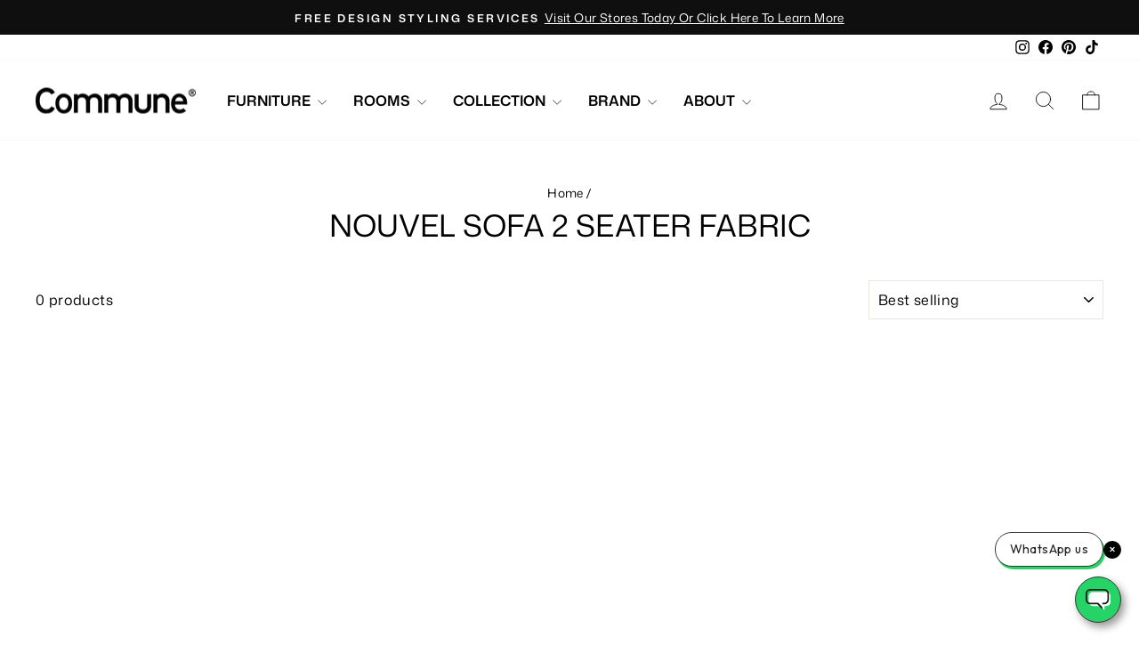

--- FILE ---
content_type: text/html; charset=utf-8
request_url: https://www.thecommunelife.com.my/collections/nouvel-sofa-2-seater-fabric
body_size: 31438
content:
<!doctype html>
<html class="no-js" lang="en" dir="ltr">
<head>


  <!-- Google tag (gtag.js) -->
<script async src="https://www.googletagmanager.com/gtag/js?id=G-NX21Y2QNCM"></script>
<script>
  window.dataLayer = window.dataLayer || [];
  function gtag(){dataLayer.push(arguments);}
  gtag('js', new Date());

  gtag('config', 'G-NX21Y2QNCM');
</script>

  <meta name="google-site-verification" content="A4HxvyY2X0UpPkZVr_ZftpnPVMVbg7nb26JU_K2UjIY" />
  <meta name="google-site-verification" content="7vSmrDVtKEgChnpkoT9UkFdx1IvVCeTzyxefQ7QVVYo" />
  <meta name="google-site-verification" content="On6NAh0sbfPrj5hfxGxiH24u7NTIA3JqpUpLSHVBD84" />
  <meta name="google-site-verification" content="nYZILBVnOABY_p-4IVSLDYxWHud3WQ7R-uV7EsiWOb0" />

  <meta charset="utf-8">
  <meta http-equiv="X-UA-Compatible" content="IE=edge,chrome=1">
  <meta name="viewport" content="width=device-width,initial-scale=1">
  <meta name="theme-color" content="#111111">
  <link rel="canonical" href="https://www.thecommunelife.com.my/collections/nouvel-sofa-2-seater-fabric">
  <link rel="preconnect" href="https://cdn.shopify.com" crossorigin>
  <link rel="preconnect" href="https://fonts.shopifycdn.com" crossorigin>
  <link rel="dns-prefetch" href="https://productreviews.shopifycdn.com">
  <link rel="dns-prefetch" href="https://ajax.googleapis.com">
  <link rel="dns-prefetch" href="https://maps.googleapis.com">
  <link rel="dns-prefetch" href="https://maps.gstatic.com"><link rel="shortcut icon" href="//www.thecommunelife.com.my/cdn/shop/files/commune-sq-logo_32x32.jpg?v=1716799663" type="image/png" /><title>NOUVEL SOFA 2 SEATER FABRIC
&ndash; Commune-MY
</title>
<meta property="og:site_name" content="Commune-MY">
  <meta property="og:url" content="https://www.thecommunelife.com.my/collections/nouvel-sofa-2-seater-fabric">
  <meta property="og:title" content="NOUVEL SOFA 2 SEATER FABRIC">
  <meta property="og:type" content="website">
  <meta property="og:description" content="Discover accessible elegance with Commune's exquisite furniture and home decor accessories collection. Experience the perfect blend of functionality, authentic, captivating aesthetics, and premium materials. Tailored to complement your lifestyle, our designs redefine sophistication without compromise. Now in Malaysia."><meta name="twitter:site" content="@">
  <meta name="twitter:card" content="summary_large_image">
  <meta name="twitter:title" content="NOUVEL SOFA 2 SEATER FABRIC">
  <meta name="twitter:description" content="Discover accessible elegance with Commune's exquisite furniture and home decor accessories collection. Experience the perfect blend of functionality, authentic, captivating aesthetics, and premium materials. Tailored to complement your lifestyle, our designs redefine sophistication without compromise. Now in Malaysia.">
<style data-shopify>@font-face {
  font-family: "Mona Sans";
  font-weight: 600;
  font-style: normal;
  font-display: swap;
  src: url("//www.thecommunelife.com.my/cdn/fonts/mona_sans/monasans_n6.5d5afd0b2b72184e5278ec54199a380a2957f340.woff2") format("woff2"),
       url("//www.thecommunelife.com.my/cdn/fonts/mona_sans/monasans_n6.45753868d285ab3a52629bcbec5e85b7c82785b6.woff") format("woff");
}

  @font-face {
  font-family: "Mona Sans";
  font-weight: 400;
  font-style: normal;
  font-display: swap;
  src: url("//www.thecommunelife.com.my/cdn/fonts/mona_sans/monasans_n4.cc3f184f0be0174773c72c5502453af88810902e.woff2") format("woff2"),
       url("//www.thecommunelife.com.my/cdn/fonts/mona_sans/monasans_n4.fa36f5da9700fad1da93752dd8c5592c2878aaec.woff") format("woff");
}


  @font-face {
  font-family: "Mona Sans";
  font-weight: 600;
  font-style: normal;
  font-display: swap;
  src: url("//www.thecommunelife.com.my/cdn/fonts/mona_sans/monasans_n6.5d5afd0b2b72184e5278ec54199a380a2957f340.woff2") format("woff2"),
       url("//www.thecommunelife.com.my/cdn/fonts/mona_sans/monasans_n6.45753868d285ab3a52629bcbec5e85b7c82785b6.woff") format("woff");
}

  @font-face {
  font-family: "Mona Sans";
  font-weight: 400;
  font-style: italic;
  font-display: swap;
  src: url("//www.thecommunelife.com.my/cdn/fonts/mona_sans/monasans_i4.8afe827b8e1249d54e8235898b9437caf25eb86d.woff2") format("woff2"),
       url("//www.thecommunelife.com.my/cdn/fonts/mona_sans/monasans_i4.f786ef97cfdb9bdf0574b567a4b4eb003f584167.woff") format("woff");
}

  @font-face {
  font-family: "Mona Sans";
  font-weight: 600;
  font-style: italic;
  font-display: swap;
  src: url("//www.thecommunelife.com.my/cdn/fonts/mona_sans/monasans_i6.8158067a759f82c75d200b973ada02c1db0cb985.woff2") format("woff2"),
       url("//www.thecommunelife.com.my/cdn/fonts/mona_sans/monasans_i6.93e225c20dcc815e2ee34550fa4b577c53912569.woff") format("woff");
}


  @font-face {
		font-family: "Graphik";
		src: url('//www.thecommunelife.com.my/cdn/shop/t/3/assets/GraphikThin.otf?v=116086441596049548331719540923') format("opentype");
		font-weight: 100;
		font-style: normal;
    font-display: swap;
	}
	
	@font-face {
		font-family: "Graphik";
		src: url('//www.thecommunelife.com.my/cdn/shop/t/3/assets/GraphikExtralight.otf?v=25017335745348781591719540923') format("opentype");
		font-weight: 200;
		font-style: normal;
    font-display: swap;
	}

  @font-face {
		font-family: "Graphik";
		src: url('//www.thecommunelife.com.my/cdn/shop/t/3/assets/GraphikLight.otf?v=45878623109631736711719540923') format("opentype");
		font-weight: 300;
		font-style: normal;
    font-display: swap;
	}

  @font-face {
		font-family: "Graphik";
		src: url('//www.thecommunelife.com.my/cdn/shop/t/3/assets/GraphikRegular.otf?v=10493859257550271471719540923') format("opentype");
		font-weight: 400;
		font-style: normal;
    font-display: swap;
	}  
	
	@font-face {
		font-family: "Graphik";
		src: url('//www.thecommunelife.com.my/cdn/shop/t/3/assets/GraphikMedium.otf?v=180021567340916621691719540923') format("opentype");
		font-weight: 500;
		font-style: normal;
    font-display: swap;
	}

  @font-face {
		font-family: "Graphik";
		src: url('//www.thecommunelife.com.my/cdn/shop/t/3/assets/GraphikSemibold.otf?v=41758388007447056381719540923') format("opentype");
		font-weight: 600;
		font-style: normal;
    font-display: swap;
	}
	
	@font-face {
		font-family: "Graphik";
		src: url('//www.thecommunelife.com.my/cdn/shop/t/3/assets/GraphikBold.otf?v=123704619079362502131719540923') format("opentype");
		font-weight: 700;
		font-style: normal;
    font-display: swap;
	}

  @font-face {
		font-family: "Graphik";
		src: url('//www.thecommunelife.com.my/cdn/shop/t/3/assets/GraphikSuper.otf?v=51191255503914500751719540923') format("opentype");
		font-weight: 800;
		font-style: normal;
    font-display: swap;
	}

  
  @font-face {
		font-family: "Graphik";
		src: url('//www.thecommunelife.com.my/cdn/shop/t/3/assets/GraphikThinItalic.otf?v=125772282487176992831719540923') format("opentype");
		font-weight: 100;
		font-style: italic;
    font-display: swap;
	}
	
	@font-face {
		font-family: "Graphik";
		src: url('//www.thecommunelife.com.my/cdn/shop/t/3/assets/GraphikExtralightItalic.otf?v=104134180691384277571719540923') format("opentype");
		font-weight: 200;
		font-style: italic;
    font-display: swap;
	}

  @font-face {
		font-family: "Graphik";
		src: url('//www.thecommunelife.com.my/cdn/shop/t/3/assets/GraphikLightItalic.otf?v=75504878931294657041719540923') format("opentype");
		font-weight: 300;
		font-style: normal;
    font-display: swap;
	}

  @font-face {
		font-family: "Graphik";
		src: url('//www.thecommunelife.com.my/cdn/shop/t/3/assets/GraphikRegular.otf?v=10493859257550271471719540923') format("opentype");
		font-weight: 400;
		font-style: italic;
    font-display: swap;
	}

  @font-face {
		font-family: "Graphik";
		src: url('//www.thecommunelife.com.my/cdn/shop/t/3/assets/GraphikSemiboldItalic.otf?v=132571673477058510111719540923') format("opentype");
		font-weight: 600;
		font-style: italic;
    font-display: swap;
	}
	
	@font-face {
		font-family: "Graphik";
		src: url('//www.thecommunelife.com.my/cdn/shop/t/3/assets/GraphikBoldItalic.otf?v=16673409827995476701719540923') format("opentype");
		font-weight: 700;
		font-style: italic;
    font-display: swap;
	}

  @font-face {
		font-family: "Graphik";
		src: url('//www.thecommunelife.com.my/cdn/shop/t/3/assets/GraphikSuperItalic.otf?v=36943140002929637381719540923') format("opentype");
		font-weight: 800;
		font-style: italic;
    font-display: swap;
	}

  
  /* @font-face {
		font-family: "Graphik";
		src: url('//www.thecommunelife.com.my/cdn/shop/t/3/assets/GraphikBlack.otf?v=161616831707492396751719540923') format("opentype");
		font-weight: normal;
		font-style: normal;
	}
	
	@font-face {
		font-family: "Graphik";
		src: url('//www.thecommunelife.com.my/cdn/shop/t/3/assets/GraphikBlackItalic.otf?v=107968419738846584511719540923') format("opentype");
		font-weight: normal;
		font-style: italic;
	} */</style><link href="//www.thecommunelife.com.my/cdn/shop/t/3/assets/theme.css?v=101886542171616330931721089923" rel="stylesheet" type="text/css" media="all" />
<style data-shopify>:root {
    /* --typeHeaderPrimary: "Mona Sans";
    --typeHeaderFallback: sans-serif; */
    --typeHeaderPrimary: 'Mona Sans';
    --typeHeaderFallback: sans-serif;
    --typeHeaderSize: 34px;
    --typeHeaderWeight: 600;
    --typeHeaderLineHeight: 1;
    --typeHeaderSpacing: 0.0em;

    /* --typeBasePrimary:"Mona Sans";
    --typeBaseFallback:sans-serif; */
    --typeBasePrimary: 'Mona Sans';
    --typeBaseFallback: sans-serif;
    --typeBaseSize: 16px;
    --typeBaseWeight: 400;
    --typeBaseSpacing: 0.025em;
    --typeBaseLineHeight: 1.4;
    --typeBaselineHeightMinus01: 1.3;

    --typeCollectionTitle: 16px;

    --iconWeight: 2px;
    --iconLinecaps: round;

    
        --buttonRadius: 50px;
    

    --colorGridOverlayOpacity: 0.1;
    }

    .placeholder-content {
    background-image: linear-gradient(100deg, #e5e5e5 40%, #dddddd 63%, #e5e5e5 79%);
    }</style><script>
    document.documentElement.className = document.documentElement.className.replace('no-js', 'js');

    window.theme = window.theme || {};
    theme.routes = {
      home: "/",
      cart: "/cart.js",
      cartPage: "/cart",
      cartAdd: "/cart/add.js",
      cartChange: "/cart/change.js",
      search: "/search",
      predictiveSearch: "/search/suggest"
    };
    theme.strings = {
      soldOut: "Sold Out",
      unavailable: "Unavailable",
      inStockLabel: "In stock, ready to ship",
      oneStockLabel: "Low stock - [count] item left",
      otherStockLabel: "Low stock - [count] items left",
      willNotShipUntil: "Ready to ship [date]",
      willBeInStockAfter: "Back in stock [date]",
      waitingForStock: "Available for pre-order. WhatsApp us to know more.",
      savePrice: "Save [saved_amount]",
      cartEmpty: "Your cart is currently empty.",
      cartTermsConfirmation: "You must agree with the terms and conditions of sales to check out",
      searchCollections: "Collections",
      searchPages: "Pages",
      searchArticles: "Articles",
      productFrom: "from ",
      maxQuantity: "You can only have [quantity] of [title] in your cart."
    };
    theme.settings = {
      cartType: "page",
      isCustomerTemplate: false,
      moneyFormat: "RM{{amount}} MYR",
      saveType: "dollar",
      productImageSize: "square",
      productImageCover: true,
      predictiveSearch: true,
      predictiveSearchType: null,
      predictiveSearchVendor: false,
      predictiveSearchPrice: false,
      quickView: false,
      themeName: 'Impulse',
      themeVersion: "7.4.0"
    };
  </script>

  <script>window.performance && window.performance.mark && window.performance.mark('shopify.content_for_header.start');</script><meta name="google-site-verification" content="VLcoi2xCjjAivHk423IaUmcKJXVUhY91TdosIPC28p0">
<meta id="shopify-digital-wallet" name="shopify-digital-wallet" content="/65310425276/digital_wallets/dialog">
<meta name="shopify-checkout-api-token" content="1c48d870ed8d71e9ebac685762bd4177">
<meta id="in-context-paypal-metadata" data-shop-id="65310425276" data-venmo-supported="false" data-environment="production" data-locale="en_US" data-paypal-v4="true" data-currency="MYR">
<link rel="alternate" type="application/atom+xml" title="Feed" href="/collections/nouvel-sofa-2-seater-fabric.atom" />
<link rel="alternate" type="application/json+oembed" href="https://www.thecommunelife.com.my/collections/nouvel-sofa-2-seater-fabric.oembed">
<script async="async" src="/checkouts/internal/preloads.js?locale=en-MY"></script>
<script id="shopify-features" type="application/json">{"accessToken":"1c48d870ed8d71e9ebac685762bd4177","betas":["rich-media-storefront-analytics"],"domain":"www.thecommunelife.com.my","predictiveSearch":true,"shopId":65310425276,"locale":"en"}</script>
<script>var Shopify = Shopify || {};
Shopify.shop = "commune-my.myshopify.com";
Shopify.locale = "en";
Shopify.currency = {"active":"MYR","rate":"1.0"};
Shopify.country = "MY";
Shopify.theme = {"name":"Impulse Theme MY 7.4.0 - Live","id":137019326652,"schema_name":"Impulse","schema_version":"7.4.0","theme_store_id":null,"role":"main"};
Shopify.theme.handle = "null";
Shopify.theme.style = {"id":null,"handle":null};
Shopify.cdnHost = "www.thecommunelife.com.my/cdn";
Shopify.routes = Shopify.routes || {};
Shopify.routes.root = "/";</script>
<script type="module">!function(o){(o.Shopify=o.Shopify||{}).modules=!0}(window);</script>
<script>!function(o){function n(){var o=[];function n(){o.push(Array.prototype.slice.apply(arguments))}return n.q=o,n}var t=o.Shopify=o.Shopify||{};t.loadFeatures=n(),t.autoloadFeatures=n()}(window);</script>
<script id="shop-js-analytics" type="application/json">{"pageType":"collection"}</script>
<script defer="defer" async type="module" src="//www.thecommunelife.com.my/cdn/shopifycloud/shop-js/modules/v2/client.init-shop-cart-sync_BdyHc3Nr.en.esm.js"></script>
<script defer="defer" async type="module" src="//www.thecommunelife.com.my/cdn/shopifycloud/shop-js/modules/v2/chunk.common_Daul8nwZ.esm.js"></script>
<script type="module">
  await import("//www.thecommunelife.com.my/cdn/shopifycloud/shop-js/modules/v2/client.init-shop-cart-sync_BdyHc3Nr.en.esm.js");
await import("//www.thecommunelife.com.my/cdn/shopifycloud/shop-js/modules/v2/chunk.common_Daul8nwZ.esm.js");

  window.Shopify.SignInWithShop?.initShopCartSync?.({"fedCMEnabled":true,"windoidEnabled":true});

</script>
<script id="__st">var __st={"a":65310425276,"offset":28800,"reqid":"972e748e-5237-4cb3-b0e1-7336f0076da0-1768986295","pageurl":"www.thecommunelife.com.my\/collections\/nouvel-sofa-2-seater-fabric","u":"a3199fe2f201","p":"collection","rtyp":"collection","rid":301317095612};</script>
<script>window.ShopifyPaypalV4VisibilityTracking = true;</script>
<script id="captcha-bootstrap">!function(){'use strict';const t='contact',e='account',n='new_comment',o=[[t,t],['blogs',n],['comments',n],[t,'customer']],c=[[e,'customer_login'],[e,'guest_login'],[e,'recover_customer_password'],[e,'create_customer']],r=t=>t.map((([t,e])=>`form[action*='/${t}']:not([data-nocaptcha='true']) input[name='form_type'][value='${e}']`)).join(','),a=t=>()=>t?[...document.querySelectorAll(t)].map((t=>t.form)):[];function s(){const t=[...o],e=r(t);return a(e)}const i='password',u='form_key',d=['recaptcha-v3-token','g-recaptcha-response','h-captcha-response',i],f=()=>{try{return window.sessionStorage}catch{return}},m='__shopify_v',_=t=>t.elements[u];function p(t,e,n=!1){try{const o=window.sessionStorage,c=JSON.parse(o.getItem(e)),{data:r}=function(t){const{data:e,action:n}=t;return t[m]||n?{data:e,action:n}:{data:t,action:n}}(c);for(const[e,n]of Object.entries(r))t.elements[e]&&(t.elements[e].value=n);n&&o.removeItem(e)}catch(o){console.error('form repopulation failed',{error:o})}}const l='form_type',E='cptcha';function T(t){t.dataset[E]=!0}const w=window,h=w.document,L='Shopify',v='ce_forms',y='captcha';let A=!1;((t,e)=>{const n=(g='f06e6c50-85a8-45c8-87d0-21a2b65856fe',I='https://cdn.shopify.com/shopifycloud/storefront-forms-hcaptcha/ce_storefront_forms_captcha_hcaptcha.v1.5.2.iife.js',D={infoText:'Protected by hCaptcha',privacyText:'Privacy',termsText:'Terms'},(t,e,n)=>{const o=w[L][v],c=o.bindForm;if(c)return c(t,g,e,D).then(n);var r;o.q.push([[t,g,e,D],n]),r=I,A||(h.body.append(Object.assign(h.createElement('script'),{id:'captcha-provider',async:!0,src:r})),A=!0)});var g,I,D;w[L]=w[L]||{},w[L][v]=w[L][v]||{},w[L][v].q=[],w[L][y]=w[L][y]||{},w[L][y].protect=function(t,e){n(t,void 0,e),T(t)},Object.freeze(w[L][y]),function(t,e,n,w,h,L){const[v,y,A,g]=function(t,e,n){const i=e?o:[],u=t?c:[],d=[...i,...u],f=r(d),m=r(i),_=r(d.filter((([t,e])=>n.includes(e))));return[a(f),a(m),a(_),s()]}(w,h,L),I=t=>{const e=t.target;return e instanceof HTMLFormElement?e:e&&e.form},D=t=>v().includes(t);t.addEventListener('submit',(t=>{const e=I(t);if(!e)return;const n=D(e)&&!e.dataset.hcaptchaBound&&!e.dataset.recaptchaBound,o=_(e),c=g().includes(e)&&(!o||!o.value);(n||c)&&t.preventDefault(),c&&!n&&(function(t){try{if(!f())return;!function(t){const e=f();if(!e)return;const n=_(t);if(!n)return;const o=n.value;o&&e.removeItem(o)}(t);const e=Array.from(Array(32),(()=>Math.random().toString(36)[2])).join('');!function(t,e){_(t)||t.append(Object.assign(document.createElement('input'),{type:'hidden',name:u})),t.elements[u].value=e}(t,e),function(t,e){const n=f();if(!n)return;const o=[...t.querySelectorAll(`input[type='${i}']`)].map((({name:t})=>t)),c=[...d,...o],r={};for(const[a,s]of new FormData(t).entries())c.includes(a)||(r[a]=s);n.setItem(e,JSON.stringify({[m]:1,action:t.action,data:r}))}(t,e)}catch(e){console.error('failed to persist form',e)}}(e),e.submit())}));const S=(t,e)=>{t&&!t.dataset[E]&&(n(t,e.some((e=>e===t))),T(t))};for(const o of['focusin','change'])t.addEventListener(o,(t=>{const e=I(t);D(e)&&S(e,y())}));const B=e.get('form_key'),M=e.get(l),P=B&&M;t.addEventListener('DOMContentLoaded',(()=>{const t=y();if(P)for(const e of t)e.elements[l].value===M&&p(e,B);[...new Set([...A(),...v().filter((t=>'true'===t.dataset.shopifyCaptcha))])].forEach((e=>S(e,t)))}))}(h,new URLSearchParams(w.location.search),n,t,e,['guest_login'])})(!0,!0)}();</script>
<script integrity="sha256-4kQ18oKyAcykRKYeNunJcIwy7WH5gtpwJnB7kiuLZ1E=" data-source-attribution="shopify.loadfeatures" defer="defer" src="//www.thecommunelife.com.my/cdn/shopifycloud/storefront/assets/storefront/load_feature-a0a9edcb.js" crossorigin="anonymous"></script>
<script data-source-attribution="shopify.dynamic_checkout.dynamic.init">var Shopify=Shopify||{};Shopify.PaymentButton=Shopify.PaymentButton||{isStorefrontPortableWallets:!0,init:function(){window.Shopify.PaymentButton.init=function(){};var t=document.createElement("script");t.src="https://www.thecommunelife.com.my/cdn/shopifycloud/portable-wallets/latest/portable-wallets.en.js",t.type="module",document.head.appendChild(t)}};
</script>
<script data-source-attribution="shopify.dynamic_checkout.buyer_consent">
  function portableWalletsHideBuyerConsent(e){var t=document.getElementById("shopify-buyer-consent"),n=document.getElementById("shopify-subscription-policy-button");t&&n&&(t.classList.add("hidden"),t.setAttribute("aria-hidden","true"),n.removeEventListener("click",e))}function portableWalletsShowBuyerConsent(e){var t=document.getElementById("shopify-buyer-consent"),n=document.getElementById("shopify-subscription-policy-button");t&&n&&(t.classList.remove("hidden"),t.removeAttribute("aria-hidden"),n.addEventListener("click",e))}window.Shopify?.PaymentButton&&(window.Shopify.PaymentButton.hideBuyerConsent=portableWalletsHideBuyerConsent,window.Shopify.PaymentButton.showBuyerConsent=portableWalletsShowBuyerConsent);
</script>
<script data-source-attribution="shopify.dynamic_checkout.cart.bootstrap">document.addEventListener("DOMContentLoaded",(function(){function t(){return document.querySelector("shopify-accelerated-checkout-cart, shopify-accelerated-checkout")}if(t())Shopify.PaymentButton.init();else{new MutationObserver((function(e,n){t()&&(Shopify.PaymentButton.init(),n.disconnect())})).observe(document.body,{childList:!0,subtree:!0})}}));
</script>
<link id="shopify-accelerated-checkout-styles" rel="stylesheet" media="screen" href="https://www.thecommunelife.com.my/cdn/shopifycloud/portable-wallets/latest/accelerated-checkout-backwards-compat.css" crossorigin="anonymous">
<style id="shopify-accelerated-checkout-cart">
        #shopify-buyer-consent {
  margin-top: 1em;
  display: inline-block;
  width: 100%;
}

#shopify-buyer-consent.hidden {
  display: none;
}

#shopify-subscription-policy-button {
  background: none;
  border: none;
  padding: 0;
  text-decoration: underline;
  font-size: inherit;
  cursor: pointer;
}

#shopify-subscription-policy-button::before {
  box-shadow: none;
}

      </style>

<script>window.performance && window.performance.mark && window.performance.mark('shopify.content_for_header.end');</script>

  <script src="//www.thecommunelife.com.my/cdn/shop/t/3/assets/vendor-scripts-v11.js" defer="defer"></script><script src="//www.thecommunelife.com.my/cdn/shop/t/3/assets/theme.js?v=137993419672955465131768354133" defer="defer"></script>

  <!-- Meta Pixel Code MY | DOI: 10th July -->
  <script>
  !function(f,b,e,v,n,t,s)
  {if(f.fbq)return;n=f.fbq=function(){n.callMethod?
  n.callMethod.apply(n,arguments):n.queue.push(arguments)};
  if(!f._fbq)f._fbq=n;n.push=n;n.loaded=!0;n.version='2.0';
  n.queue=[];t=b.createElement(e);t.async=!0;
  t.src=v;s=b.getElementsByTagName(e)[0];
  s.parentNode.insertBefore(t,s)}(window, document,'script',
  'https://connect.facebook.net/en_US/fbevents.js');
  fbq('init', '196348628843562');
  fbq('track', 'PageView');
  </script>
  <noscript><img height="1" width="1" style="display:none"
  src="https://www.facebook.com/tr?id=196348628843562&ev=PageView&noscript=1"
  /></noscript>
  <!-- End Meta Pixel Code -->
    

  <!-- Microsoft Clarity Heatmap | DOI: 7th June -->
  <script type="text/javascript">
    (function(c,l,a,r,i,t,y){
        c[a]=c[a]||function(){(c[a].q=c[a].q||[]).push(arguments)};
        t=l.createElement(r);t.async=1;t.src="https://www.clarity.ms/tag/"+i;
        y=l.getElementsByTagName(r)[0];y.parentNode.insertBefore(t,y);
    })(window, document, "clarity", "script", "mo1n0yuetd");
  </script>
  
<link href="https://monorail-edge.shopifysvc.com" rel="dns-prefetch">
<script>(function(){if ("sendBeacon" in navigator && "performance" in window) {try {var session_token_from_headers = performance.getEntriesByType('navigation')[0].serverTiming.find(x => x.name == '_s').description;} catch {var session_token_from_headers = undefined;}var session_cookie_matches = document.cookie.match(/_shopify_s=([^;]*)/);var session_token_from_cookie = session_cookie_matches && session_cookie_matches.length === 2 ? session_cookie_matches[1] : "";var session_token = session_token_from_headers || session_token_from_cookie || "";function handle_abandonment_event(e) {var entries = performance.getEntries().filter(function(entry) {return /monorail-edge.shopifysvc.com/.test(entry.name);});if (!window.abandonment_tracked && entries.length === 0) {window.abandonment_tracked = true;var currentMs = Date.now();var navigation_start = performance.timing.navigationStart;var payload = {shop_id: 65310425276,url: window.location.href,navigation_start,duration: currentMs - navigation_start,session_token,page_type: "collection"};window.navigator.sendBeacon("https://monorail-edge.shopifysvc.com/v1/produce", JSON.stringify({schema_id: "online_store_buyer_site_abandonment/1.1",payload: payload,metadata: {event_created_at_ms: currentMs,event_sent_at_ms: currentMs}}));}}window.addEventListener('pagehide', handle_abandonment_event);}}());</script>
<script id="web-pixels-manager-setup">(function e(e,d,r,n,o){if(void 0===o&&(o={}),!Boolean(null===(a=null===(i=window.Shopify)||void 0===i?void 0:i.analytics)||void 0===a?void 0:a.replayQueue)){var i,a;window.Shopify=window.Shopify||{};var t=window.Shopify;t.analytics=t.analytics||{};var s=t.analytics;s.replayQueue=[],s.publish=function(e,d,r){return s.replayQueue.push([e,d,r]),!0};try{self.performance.mark("wpm:start")}catch(e){}var l=function(){var e={modern:/Edge?\/(1{2}[4-9]|1[2-9]\d|[2-9]\d{2}|\d{4,})\.\d+(\.\d+|)|Firefox\/(1{2}[4-9]|1[2-9]\d|[2-9]\d{2}|\d{4,})\.\d+(\.\d+|)|Chrom(ium|e)\/(9{2}|\d{3,})\.\d+(\.\d+|)|(Maci|X1{2}).+ Version\/(15\.\d+|(1[6-9]|[2-9]\d|\d{3,})\.\d+)([,.]\d+|)( \(\w+\)|)( Mobile\/\w+|) Safari\/|Chrome.+OPR\/(9{2}|\d{3,})\.\d+\.\d+|(CPU[ +]OS|iPhone[ +]OS|CPU[ +]iPhone|CPU IPhone OS|CPU iPad OS)[ +]+(15[._]\d+|(1[6-9]|[2-9]\d|\d{3,})[._]\d+)([._]\d+|)|Android:?[ /-](13[3-9]|1[4-9]\d|[2-9]\d{2}|\d{4,})(\.\d+|)(\.\d+|)|Android.+Firefox\/(13[5-9]|1[4-9]\d|[2-9]\d{2}|\d{4,})\.\d+(\.\d+|)|Android.+Chrom(ium|e)\/(13[3-9]|1[4-9]\d|[2-9]\d{2}|\d{4,})\.\d+(\.\d+|)|SamsungBrowser\/([2-9]\d|\d{3,})\.\d+/,legacy:/Edge?\/(1[6-9]|[2-9]\d|\d{3,})\.\d+(\.\d+|)|Firefox\/(5[4-9]|[6-9]\d|\d{3,})\.\d+(\.\d+|)|Chrom(ium|e)\/(5[1-9]|[6-9]\d|\d{3,})\.\d+(\.\d+|)([\d.]+$|.*Safari\/(?![\d.]+ Edge\/[\d.]+$))|(Maci|X1{2}).+ Version\/(10\.\d+|(1[1-9]|[2-9]\d|\d{3,})\.\d+)([,.]\d+|)( \(\w+\)|)( Mobile\/\w+|) Safari\/|Chrome.+OPR\/(3[89]|[4-9]\d|\d{3,})\.\d+\.\d+|(CPU[ +]OS|iPhone[ +]OS|CPU[ +]iPhone|CPU IPhone OS|CPU iPad OS)[ +]+(10[._]\d+|(1[1-9]|[2-9]\d|\d{3,})[._]\d+)([._]\d+|)|Android:?[ /-](13[3-9]|1[4-9]\d|[2-9]\d{2}|\d{4,})(\.\d+|)(\.\d+|)|Mobile Safari.+OPR\/([89]\d|\d{3,})\.\d+\.\d+|Android.+Firefox\/(13[5-9]|1[4-9]\d|[2-9]\d{2}|\d{4,})\.\d+(\.\d+|)|Android.+Chrom(ium|e)\/(13[3-9]|1[4-9]\d|[2-9]\d{2}|\d{4,})\.\d+(\.\d+|)|Android.+(UC? ?Browser|UCWEB|U3)[ /]?(15\.([5-9]|\d{2,})|(1[6-9]|[2-9]\d|\d{3,})\.\d+)\.\d+|SamsungBrowser\/(5\.\d+|([6-9]|\d{2,})\.\d+)|Android.+MQ{2}Browser\/(14(\.(9|\d{2,})|)|(1[5-9]|[2-9]\d|\d{3,})(\.\d+|))(\.\d+|)|K[Aa][Ii]OS\/(3\.\d+|([4-9]|\d{2,})\.\d+)(\.\d+|)/},d=e.modern,r=e.legacy,n=navigator.userAgent;return n.match(d)?"modern":n.match(r)?"legacy":"unknown"}(),u="modern"===l?"modern":"legacy",c=(null!=n?n:{modern:"",legacy:""})[u],f=function(e){return[e.baseUrl,"/wpm","/b",e.hashVersion,"modern"===e.buildTarget?"m":"l",".js"].join("")}({baseUrl:d,hashVersion:r,buildTarget:u}),m=function(e){var d=e.version,r=e.bundleTarget,n=e.surface,o=e.pageUrl,i=e.monorailEndpoint;return{emit:function(e){var a=e.status,t=e.errorMsg,s=(new Date).getTime(),l=JSON.stringify({metadata:{event_sent_at_ms:s},events:[{schema_id:"web_pixels_manager_load/3.1",payload:{version:d,bundle_target:r,page_url:o,status:a,surface:n,error_msg:t},metadata:{event_created_at_ms:s}}]});if(!i)return console&&console.warn&&console.warn("[Web Pixels Manager] No Monorail endpoint provided, skipping logging."),!1;try{return self.navigator.sendBeacon.bind(self.navigator)(i,l)}catch(e){}var u=new XMLHttpRequest;try{return u.open("POST",i,!0),u.setRequestHeader("Content-Type","text/plain"),u.send(l),!0}catch(e){return console&&console.warn&&console.warn("[Web Pixels Manager] Got an unhandled error while logging to Monorail."),!1}}}}({version:r,bundleTarget:l,surface:e.surface,pageUrl:self.location.href,monorailEndpoint:e.monorailEndpoint});try{o.browserTarget=l,function(e){var d=e.src,r=e.async,n=void 0===r||r,o=e.onload,i=e.onerror,a=e.sri,t=e.scriptDataAttributes,s=void 0===t?{}:t,l=document.createElement("script"),u=document.querySelector("head"),c=document.querySelector("body");if(l.async=n,l.src=d,a&&(l.integrity=a,l.crossOrigin="anonymous"),s)for(var f in s)if(Object.prototype.hasOwnProperty.call(s,f))try{l.dataset[f]=s[f]}catch(e){}if(o&&l.addEventListener("load",o),i&&l.addEventListener("error",i),u)u.appendChild(l);else{if(!c)throw new Error("Did not find a head or body element to append the script");c.appendChild(l)}}({src:f,async:!0,onload:function(){if(!function(){var e,d;return Boolean(null===(d=null===(e=window.Shopify)||void 0===e?void 0:e.analytics)||void 0===d?void 0:d.initialized)}()){var d=window.webPixelsManager.init(e)||void 0;if(d){var r=window.Shopify.analytics;r.replayQueue.forEach((function(e){var r=e[0],n=e[1],o=e[2];d.publishCustomEvent(r,n,o)})),r.replayQueue=[],r.publish=d.publishCustomEvent,r.visitor=d.visitor,r.initialized=!0}}},onerror:function(){return m.emit({status:"failed",errorMsg:"".concat(f," has failed to load")})},sri:function(e){var d=/^sha384-[A-Za-z0-9+/=]+$/;return"string"==typeof e&&d.test(e)}(c)?c:"",scriptDataAttributes:o}),m.emit({status:"loading"})}catch(e){m.emit({status:"failed",errorMsg:(null==e?void 0:e.message)||"Unknown error"})}}})({shopId: 65310425276,storefrontBaseUrl: "https://www.thecommunelife.com.my",extensionsBaseUrl: "https://extensions.shopifycdn.com/cdn/shopifycloud/web-pixels-manager",monorailEndpoint: "https://monorail-edge.shopifysvc.com/unstable/produce_batch",surface: "storefront-renderer",enabledBetaFlags: ["2dca8a86"],webPixelsConfigList: [{"id":"1556808046","configuration":"{\"config\":\"{\\\"google_tag_ids\\\":[\\\"G-NX21Y2QNCM\\\",\\\"GT-PJWWJPX7\\\",\\\"GTM-5J8HK4W5\\\"],\\\"target_country\\\":\\\"ZZ\\\",\\\"gtag_events\\\":[{\\\"type\\\":\\\"begin_checkout\\\",\\\"action_label\\\":\\\"G-NX21Y2QNCM\\\"},{\\\"type\\\":\\\"search\\\",\\\"action_label\\\":\\\"G-NX21Y2QNCM\\\"},{\\\"type\\\":\\\"view_item\\\",\\\"action_label\\\":[\\\"G-NX21Y2QNCM\\\",\\\"MC-YY3DTFEF0F\\\"]},{\\\"type\\\":\\\"purchase\\\",\\\"action_label\\\":[\\\"G-NX21Y2QNCM\\\",\\\"MC-YY3DTFEF0F\\\"]},{\\\"type\\\":\\\"page_view\\\",\\\"action_label\\\":[\\\"G-NX21Y2QNCM\\\",\\\"MC-YY3DTFEF0F\\\"]},{\\\"type\\\":\\\"add_payment_info\\\",\\\"action_label\\\":\\\"G-NX21Y2QNCM\\\"},{\\\"type\\\":\\\"add_to_cart\\\",\\\"action_label\\\":\\\"G-NX21Y2QNCM\\\"}],\\\"enable_monitoring_mode\\\":false}\"}","eventPayloadVersion":"v1","runtimeContext":"OPEN","scriptVersion":"b2a88bafab3e21179ed38636efcd8a93","type":"APP","apiClientId":1780363,"privacyPurposes":[],"dataSharingAdjustments":{"protectedCustomerApprovalScopes":["read_customer_address","read_customer_email","read_customer_name","read_customer_personal_data","read_customer_phone"]}},{"id":"289603772","configuration":"{\"pixel_id\":\"196348628843562\",\"pixel_type\":\"facebook_pixel\",\"metaapp_system_user_token\":\"-\"}","eventPayloadVersion":"v1","runtimeContext":"OPEN","scriptVersion":"ca16bc87fe92b6042fbaa3acc2fbdaa6","type":"APP","apiClientId":2329312,"privacyPurposes":["ANALYTICS","MARKETING","SALE_OF_DATA"],"dataSharingAdjustments":{"protectedCustomerApprovalScopes":["read_customer_address","read_customer_email","read_customer_name","read_customer_personal_data","read_customer_phone"]}},{"id":"shopify-app-pixel","configuration":"{}","eventPayloadVersion":"v1","runtimeContext":"STRICT","scriptVersion":"0450","apiClientId":"shopify-pixel","type":"APP","privacyPurposes":["ANALYTICS","MARKETING"]},{"id":"shopify-custom-pixel","eventPayloadVersion":"v1","runtimeContext":"LAX","scriptVersion":"0450","apiClientId":"shopify-pixel","type":"CUSTOM","privacyPurposes":["ANALYTICS","MARKETING"]}],isMerchantRequest: false,initData: {"shop":{"name":"Commune-MY","paymentSettings":{"currencyCode":"MYR"},"myshopifyDomain":"commune-my.myshopify.com","countryCode":"SG","storefrontUrl":"https:\/\/www.thecommunelife.com.my"},"customer":null,"cart":null,"checkout":null,"productVariants":[],"purchasingCompany":null},},"https://www.thecommunelife.com.my/cdn","fcfee988w5aeb613cpc8e4bc33m6693e112",{"modern":"","legacy":""},{"shopId":"65310425276","storefrontBaseUrl":"https:\/\/www.thecommunelife.com.my","extensionBaseUrl":"https:\/\/extensions.shopifycdn.com\/cdn\/shopifycloud\/web-pixels-manager","surface":"storefront-renderer","enabledBetaFlags":"[\"2dca8a86\"]","isMerchantRequest":"false","hashVersion":"fcfee988w5aeb613cpc8e4bc33m6693e112","publish":"custom","events":"[[\"page_viewed\",{}],[\"collection_viewed\",{\"collection\":{\"id\":\"301317095612\",\"title\":\"NOUVEL SOFA 2 SEATER FABRIC\",\"productVariants\":[]}}]]"});</script><script>
  window.ShopifyAnalytics = window.ShopifyAnalytics || {};
  window.ShopifyAnalytics.meta = window.ShopifyAnalytics.meta || {};
  window.ShopifyAnalytics.meta.currency = 'MYR';
  var meta = {"products":[],"page":{"pageType":"collection","resourceType":"collection","resourceId":301317095612,"requestId":"972e748e-5237-4cb3-b0e1-7336f0076da0-1768986295"}};
  for (var attr in meta) {
    window.ShopifyAnalytics.meta[attr] = meta[attr];
  }
</script>
<script class="analytics">
  (function () {
    var customDocumentWrite = function(content) {
      var jquery = null;

      if (window.jQuery) {
        jquery = window.jQuery;
      } else if (window.Checkout && window.Checkout.$) {
        jquery = window.Checkout.$;
      }

      if (jquery) {
        jquery('body').append(content);
      }
    };

    var hasLoggedConversion = function(token) {
      if (token) {
        return document.cookie.indexOf('loggedConversion=' + token) !== -1;
      }
      return false;
    }

    var setCookieIfConversion = function(token) {
      if (token) {
        var twoMonthsFromNow = new Date(Date.now());
        twoMonthsFromNow.setMonth(twoMonthsFromNow.getMonth() + 2);

        document.cookie = 'loggedConversion=' + token + '; expires=' + twoMonthsFromNow;
      }
    }

    var trekkie = window.ShopifyAnalytics.lib = window.trekkie = window.trekkie || [];
    if (trekkie.integrations) {
      return;
    }
    trekkie.methods = [
      'identify',
      'page',
      'ready',
      'track',
      'trackForm',
      'trackLink'
    ];
    trekkie.factory = function(method) {
      return function() {
        var args = Array.prototype.slice.call(arguments);
        args.unshift(method);
        trekkie.push(args);
        return trekkie;
      };
    };
    for (var i = 0; i < trekkie.methods.length; i++) {
      var key = trekkie.methods[i];
      trekkie[key] = trekkie.factory(key);
    }
    trekkie.load = function(config) {
      trekkie.config = config || {};
      trekkie.config.initialDocumentCookie = document.cookie;
      var first = document.getElementsByTagName('script')[0];
      var script = document.createElement('script');
      script.type = 'text/javascript';
      script.onerror = function(e) {
        var scriptFallback = document.createElement('script');
        scriptFallback.type = 'text/javascript';
        scriptFallback.onerror = function(error) {
                var Monorail = {
      produce: function produce(monorailDomain, schemaId, payload) {
        var currentMs = new Date().getTime();
        var event = {
          schema_id: schemaId,
          payload: payload,
          metadata: {
            event_created_at_ms: currentMs,
            event_sent_at_ms: currentMs
          }
        };
        return Monorail.sendRequest("https://" + monorailDomain + "/v1/produce", JSON.stringify(event));
      },
      sendRequest: function sendRequest(endpointUrl, payload) {
        // Try the sendBeacon API
        if (window && window.navigator && typeof window.navigator.sendBeacon === 'function' && typeof window.Blob === 'function' && !Monorail.isIos12()) {
          var blobData = new window.Blob([payload], {
            type: 'text/plain'
          });

          if (window.navigator.sendBeacon(endpointUrl, blobData)) {
            return true;
          } // sendBeacon was not successful

        } // XHR beacon

        var xhr = new XMLHttpRequest();

        try {
          xhr.open('POST', endpointUrl);
          xhr.setRequestHeader('Content-Type', 'text/plain');
          xhr.send(payload);
        } catch (e) {
          console.log(e);
        }

        return false;
      },
      isIos12: function isIos12() {
        return window.navigator.userAgent.lastIndexOf('iPhone; CPU iPhone OS 12_') !== -1 || window.navigator.userAgent.lastIndexOf('iPad; CPU OS 12_') !== -1;
      }
    };
    Monorail.produce('monorail-edge.shopifysvc.com',
      'trekkie_storefront_load_errors/1.1',
      {shop_id: 65310425276,
      theme_id: 137019326652,
      app_name: "storefront",
      context_url: window.location.href,
      source_url: "//www.thecommunelife.com.my/cdn/s/trekkie.storefront.cd680fe47e6c39ca5d5df5f0a32d569bc48c0f27.min.js"});

        };
        scriptFallback.async = true;
        scriptFallback.src = '//www.thecommunelife.com.my/cdn/s/trekkie.storefront.cd680fe47e6c39ca5d5df5f0a32d569bc48c0f27.min.js';
        first.parentNode.insertBefore(scriptFallback, first);
      };
      script.async = true;
      script.src = '//www.thecommunelife.com.my/cdn/s/trekkie.storefront.cd680fe47e6c39ca5d5df5f0a32d569bc48c0f27.min.js';
      first.parentNode.insertBefore(script, first);
    };
    trekkie.load(
      {"Trekkie":{"appName":"storefront","development":false,"defaultAttributes":{"shopId":65310425276,"isMerchantRequest":null,"themeId":137019326652,"themeCityHash":"11782390156363157812","contentLanguage":"en","currency":"MYR"},"isServerSideCookieWritingEnabled":true,"monorailRegion":"shop_domain","enabledBetaFlags":["65f19447"]},"Session Attribution":{},"S2S":{"facebookCapiEnabled":true,"source":"trekkie-storefront-renderer","apiClientId":580111}}
    );

    var loaded = false;
    trekkie.ready(function() {
      if (loaded) return;
      loaded = true;

      window.ShopifyAnalytics.lib = window.trekkie;

      var originalDocumentWrite = document.write;
      document.write = customDocumentWrite;
      try { window.ShopifyAnalytics.merchantGoogleAnalytics.call(this); } catch(error) {};
      document.write = originalDocumentWrite;

      window.ShopifyAnalytics.lib.page(null,{"pageType":"collection","resourceType":"collection","resourceId":301317095612,"requestId":"972e748e-5237-4cb3-b0e1-7336f0076da0-1768986295","shopifyEmitted":true});

      var match = window.location.pathname.match(/checkouts\/(.+)\/(thank_you|post_purchase)/)
      var token = match? match[1]: undefined;
      if (!hasLoggedConversion(token)) {
        setCookieIfConversion(token);
        window.ShopifyAnalytics.lib.track("Viewed Product Category",{"currency":"MYR","category":"Collection: nouvel-sofa-2-seater-fabric","collectionName":"nouvel-sofa-2-seater-fabric","collectionId":301317095612,"nonInteraction":true},undefined,undefined,{"shopifyEmitted":true});
      }
    });


        var eventsListenerScript = document.createElement('script');
        eventsListenerScript.async = true;
        eventsListenerScript.src = "//www.thecommunelife.com.my/cdn/shopifycloud/storefront/assets/shop_events_listener-3da45d37.js";
        document.getElementsByTagName('head')[0].appendChild(eventsListenerScript);

})();</script>
<script
  defer
  src="https://www.thecommunelife.com.my/cdn/shopifycloud/perf-kit/shopify-perf-kit-3.0.4.min.js"
  data-application="storefront-renderer"
  data-shop-id="65310425276"
  data-render-region="gcp-us-central1"
  data-page-type="collection"
  data-theme-instance-id="137019326652"
  data-theme-name="Impulse"
  data-theme-version="7.4.0"
  data-monorail-region="shop_domain"
  data-resource-timing-sampling-rate="10"
  data-shs="true"
  data-shs-beacon="true"
  data-shs-export-with-fetch="true"
  data-shs-logs-sample-rate="1"
  data-shs-beacon-endpoint="https://www.thecommunelife.com.my/api/collect"
></script>
</head>

<body class="template-collection" data-center-text="true" data-button_style="round" data-type_header_capitalize="false" data-type_headers_align_text="true" data-type_product_capitalize="false" data-swatch_style="round" >

    <!-- Google Tag Manager (noscript) -->
    <noscript><iframe src="https://www.googletagmanager.com/ns.html?id=GTM-5J8HK4W5"
    height="0" width="0" style="display:none;visibility:hidden"></iframe></noscript>
    <!-- End Google Tag Manager (noscript) -->
  
  <a class="in-page-link visually-hidden skip-link" href="#MainContent">Skip to content</a>

  <div id="PageContainer" class="page-container">
    <div class="transition-body"><!-- BEGIN sections: header-group -->
<div id="shopify-section-sections--17060599365820__announcement" class="shopify-section shopify-section-group-header-group"><style></style>
  <div class="announcement-bar">
    <div class="page-width">
      <div class="slideshow-wrapper">
        <button type="button" class="visually-hidden slideshow__pause" data-id="sections--17060599365820__announcement" aria-live="polite">
          <span class="slideshow__pause-stop">
            <svg aria-hidden="true" focusable="false" role="presentation" class="icon icon-pause" viewBox="0 0 10 13"><path d="M0 0h3v13H0zm7 0h3v13H7z" fill-rule="evenodd"/></svg>
            <span class="icon__fallback-text">Pause slideshow</span>
          </span>
          <span class="slideshow__pause-play">
            <svg aria-hidden="true" focusable="false" role="presentation" class="icon icon-play" viewBox="18.24 17.35 24.52 28.3"><path fill="#323232" d="M22.1 19.151v25.5l20.4-13.489-20.4-12.011z"/></svg>
            <span class="icon__fallback-text">Play slideshow</span>
          </span>
        </button>

        <div
          id="AnnouncementSlider"
          class="announcement-slider"
          data-compact="true"
          data-block-count="1"><div
                id="AnnouncementSlide-announcement-0"
                class="announcement-slider__slide"
                data-index="0"
                
              ><a class="announcement-link" href="/pages/designer-styling-services"><span class="announcement-text">Free Design Styling Services</span><span class="announcement-link-text">Visit Our Stores Today Or Click Here To Learn More</span></a></div></div>
      </div>
    </div>
  </div>




</div><div id="shopify-section-sections--17060599365820__header" class="shopify-section shopify-section-group-header-group">

<div id="NavDrawer" class="drawer drawer--right">
  <div class="drawer__contents">
    <div class="drawer__fixed-header">
      <div class="drawer__header appear-animation appear-delay-1">
        <div class="h2 drawer__title"></div>
        <div class="drawer__close">
          <button type="button" class="drawer__close-button js-drawer-close">
            <svg aria-hidden="true" focusable="false" role="presentation" class="icon icon-close" viewBox="0 0 64 64"><title>icon-X</title><path d="m19 17.61 27.12 27.13m0-27.12L19 44.74"/></svg>
            <span class="icon__fallback-text">Close menu</span>
          </button>
        </div>
      </div>
    </div>
    <div class="drawer__scrollable">
      <ul class="mobile-nav mobile-nav--heading-style" role="navigation" aria-label="Primary"><li class="mobile-nav__item appear-animation appear-delay-2"><div class="mobile-nav__has-sublist"><button type="button"
                    aria-controls="Linklist-1"
                    class="mobile-nav__link--button mobile-nav__link--top-level collapsible-trigger collapsible--auto-height">
                    <span class="mobile-nav__faux-link">
                      Furniture
                    </span>
                    <div class="mobile-nav__toggle">
                      <span class="faux-button"><span class="collapsible-trigger__icon collapsible-trigger__icon--open" role="presentation">
  <svg aria-hidden="true" focusable="false" role="presentation" class="icon icon--wide icon-chevron-down" viewBox="0 0 28 16"><path d="m1.57 1.59 12.76 12.77L27.1 1.59" stroke-width="2" stroke="#000" fill="none"/></svg>
</span>
</span>
                    </div>
                  </button></div><div id="Linklist-1"
                class="mobile-nav__sublist collapsible-content collapsible-content--all"
                >
                <div class="collapsible-content__inner">
                  <ul class="mobile-nav__sublist"><li class="mobile-nav__item">
                        <div class="mobile-nav__child-item"><button type="button"
                            aria-controls="Sublinklist-1-1"
                            class="mobile-nav__link--button collapsible-trigger">
                              <span class="mobile-nav__faux-link">Sofas</span><span class="collapsible-trigger__icon collapsible-trigger__icon--circle collapsible-trigger__icon--open" role="presentation">
  <svg aria-hidden="true" focusable="false" role="presentation" class="icon icon--wide icon-chevron-down" viewBox="0 0 28 16"><path d="m1.57 1.59 12.76 12.77L27.1 1.59" stroke-width="2" stroke="#000" fill="none"/></svg>
</span>
</button></div><div
                            id="Sublinklist-1-1"
                            aria-labelledby="Sublabel-1"
                            class="mobile-nav__sublist collapsible-content collapsible-content--all"
                            >
                            <div class="collapsible-content__inner">
                              <ul class="mobile-nav__grandchildlist"><li class="mobile-nav__item">
                                    <a href="/pages/best-leather-fabric-sofas-in-malaysia-premium-sofas-by-commune" class="mobile-nav__link">
                                      Sofa Collections
                                    </a>
                                  </li><li class="mobile-nav__item">
                                    <a href="/collections/all-fabric-leather-sofas" class="mobile-nav__link">
                                      All Sofas
                                    </a>
                                  </li><li class="mobile-nav__item">
                                    <a href="/collections/1-seater-sofas" class="mobile-nav__link">
                                      1-Seater Sofas
                                    </a>
                                  </li><li class="mobile-nav__item">
                                    <a href="/collections/2-seater-sofas" class="mobile-nav__link">
                                      2-Seater Sofas
                                    </a>
                                  </li><li class="mobile-nav__item">
                                    <a href="/collections/2-5-seater-sofas" class="mobile-nav__link">
                                      2.5-Seater Sofas
                                    </a>
                                  </li><li class="mobile-nav__item">
                                    <a href="/collections/3-seater-sofas" class="mobile-nav__link">
                                      3-Seater Sofas
                                    </a>
                                  </li><li class="mobile-nav__item">
                                    <a href="/collections/4-seaters-sofas" class="mobile-nav__link">
                                      4-Seater Sofas
                                    </a>
                                  </li><li class="mobile-nav__item">
                                    <a href="/collections/chaise-sectionals" class="mobile-nav__link">
                                      L-Shape Sofas
                                    </a>
                                  </li><li class="mobile-nav__item">
                                    <a href="/collections/corner-sectionals" class="mobile-nav__link">
                                      Modular Sofas
                                    </a>
                                  </li></ul>
                            </div>
                          </div></li><li class="mobile-nav__item">
                        <div class="mobile-nav__child-item"><button type="button"
                            aria-controls="Sublinklist-1-2"
                            class="mobile-nav__link--button collapsible-trigger">
                              <span class="mobile-nav__faux-link">Tables</span><span class="collapsible-trigger__icon collapsible-trigger__icon--circle collapsible-trigger__icon--open" role="presentation">
  <svg aria-hidden="true" focusable="false" role="presentation" class="icon icon--wide icon-chevron-down" viewBox="0 0 28 16"><path d="m1.57 1.59 12.76 12.77L27.1 1.59" stroke-width="2" stroke="#000" fill="none"/></svg>
</span>
</button></div><div
                            id="Sublinklist-1-2"
                            aria-labelledby="Sublabel-2"
                            class="mobile-nav__sublist collapsible-content collapsible-content--all"
                            >
                            <div class="collapsible-content__inner">
                              <ul class="mobile-nav__grandchildlist"><li class="mobile-nav__item">
                                    <a href="/collections/all-tables" class="mobile-nav__link">
                                      All Tables
                                    </a>
                                  </li><li class="mobile-nav__item">
                                    <a href="/collections/all-coffee-tables" class="mobile-nav__link">
                                      Coffee Tables
                                    </a>
                                  </li><li class="mobile-nav__item">
                                    <a href="/collections/all-side-end-tables" class="mobile-nav__link">
                                      Side & End Tables
                                    </a>
                                  </li><li class="mobile-nav__item">
                                    <a href="/collections/all-dining-tables" class="mobile-nav__link">
                                      Dining Tables
                                    </a>
                                  </li><li class="mobile-nav__item">
                                    <a href="/collections/all-desks" class="mobile-nav__link">
                                      Writing Desks
                                    </a>
                                  </li></ul>
                            </div>
                          </div></li><li class="mobile-nav__item">
                        <div class="mobile-nav__child-item"><button type="button"
                            aria-controls="Sublinklist-1-3"
                            class="mobile-nav__link--button collapsible-trigger">
                              <span class="mobile-nav__faux-link">Seating</span><span class="collapsible-trigger__icon collapsible-trigger__icon--circle collapsible-trigger__icon--open" role="presentation">
  <svg aria-hidden="true" focusable="false" role="presentation" class="icon icon--wide icon-chevron-down" viewBox="0 0 28 16"><path d="m1.57 1.59 12.76 12.77L27.1 1.59" stroke-width="2" stroke="#000" fill="none"/></svg>
</span>
</button></div><div
                            id="Sublinklist-1-3"
                            aria-labelledby="Sublabel-3"
                            class="mobile-nav__sublist collapsible-content collapsible-content--all"
                            >
                            <div class="collapsible-content__inner">
                              <ul class="mobile-nav__grandchildlist"><li class="mobile-nav__item">
                                    <a href="/collections/all-seating" class="mobile-nav__link">
                                      All Seating
                                    </a>
                                  </li><li class="mobile-nav__item">
                                    <a href="/collections/stools-bar-stools" class="mobile-nav__link">
                                      Stools & Barstools
                                    </a>
                                  </li><li class="mobile-nav__item">
                                    <a href="/collections/accent-chairs" class="mobile-nav__link">
                                      Lounge Chairs
                                    </a>
                                  </li><li class="mobile-nav__item">
                                    <a href="/collections/dining-chairs" class="mobile-nav__link">
                                      Dining Chairs
                                    </a>
                                  </li><li class="mobile-nav__item">
                                    <a href="/collections/all-benches" class="mobile-nav__link">
                                      Benches
                                    </a>
                                  </li></ul>
                            </div>
                          </div></li><li class="mobile-nav__item">
                        <div class="mobile-nav__child-item"><button type="button"
                            aria-controls="Sublinklist-1-4"
                            class="mobile-nav__link--button collapsible-trigger">
                              <span class="mobile-nav__faux-link">Storage</span><span class="collapsible-trigger__icon collapsible-trigger__icon--circle collapsible-trigger__icon--open" role="presentation">
  <svg aria-hidden="true" focusable="false" role="presentation" class="icon icon--wide icon-chevron-down" viewBox="0 0 28 16"><path d="m1.57 1.59 12.76 12.77L27.1 1.59" stroke-width="2" stroke="#000" fill="none"/></svg>
</span>
</button></div><div
                            id="Sublinklist-1-4"
                            aria-labelledby="Sublabel-4"
                            class="mobile-nav__sublist collapsible-content collapsible-content--all"
                            >
                            <div class="collapsible-content__inner">
                              <ul class="mobile-nav__grandchildlist"><li class="mobile-nav__item">
                                    <a href="/collections/all-storage-cabinets" class="mobile-nav__link">
                                      All Storage
                                    </a>
                                  </li><li class="mobile-nav__item">
                                    <a href="/collections/tv-units" class="mobile-nav__link">
                                      TV Units
                                    </a>
                                  </li><li class="mobile-nav__item">
                                    <a href="/collections/all-console-tables" class="mobile-nav__link">
                                      Consoles
                                    </a>
                                  </li><li class="mobile-nav__item">
                                    <a href="/collections/all-sideboards" class="mobile-nav__link">
                                      Sideboards
                                    </a>
                                  </li><li class="mobile-nav__item">
                                    <a href="/collections/all-nightstands" class="mobile-nav__link">
                                      Nightstands
                                    </a>
                                  </li></ul>
                            </div>
                          </div></li><li class="mobile-nav__item">
                        <div class="mobile-nav__child-item"><button type="button"
                            aria-controls="Sublinklist-1-5"
                            class="mobile-nav__link--button collapsible-trigger">
                              <span class="mobile-nav__faux-link">Beds</span><span class="collapsible-trigger__icon collapsible-trigger__icon--circle collapsible-trigger__icon--open" role="presentation">
  <svg aria-hidden="true" focusable="false" role="presentation" class="icon icon--wide icon-chevron-down" viewBox="0 0 28 16"><path d="m1.57 1.59 12.76 12.77L27.1 1.59" stroke-width="2" stroke="#000" fill="none"/></svg>
</span>
</button></div><div
                            id="Sublinklist-1-5"
                            aria-labelledby="Sublabel-5"
                            class="mobile-nav__sublist collapsible-content collapsible-content--all"
                            >
                            <div class="collapsible-content__inner">
                              <ul class="mobile-nav__grandchildlist"><li class="mobile-nav__item">
                                    <a href="/collections/bed-frames" class="mobile-nav__link">
                                      All Beds
                                    </a>
                                  </li></ul>
                            </div>
                          </div></li></ul>
                </div>
              </div></li><li class="mobile-nav__item appear-animation appear-delay-3"><div class="mobile-nav__has-sublist"><button type="button"
                    aria-controls="Linklist-2"
                    class="mobile-nav__link--button mobile-nav__link--top-level collapsible-trigger collapsible--auto-height">
                    <span class="mobile-nav__faux-link">
                      Rooms
                    </span>
                    <div class="mobile-nav__toggle">
                      <span class="faux-button"><span class="collapsible-trigger__icon collapsible-trigger__icon--open" role="presentation">
  <svg aria-hidden="true" focusable="false" role="presentation" class="icon icon--wide icon-chevron-down" viewBox="0 0 28 16"><path d="m1.57 1.59 12.76 12.77L27.1 1.59" stroke-width="2" stroke="#000" fill="none"/></svg>
</span>
</span>
                    </div>
                  </button></div><div id="Linklist-2"
                class="mobile-nav__sublist collapsible-content collapsible-content--all"
                >
                <div class="collapsible-content__inner">
                  <ul class="mobile-nav__sublist"><li class="mobile-nav__item">
                        <div class="mobile-nav__child-item"><a href="/pages/living-room"
                              class="mobile-nav__link"
                              id="Sublabel-pages-living-room1"
                              >
                              Living Room
                            </a></div></li><li class="mobile-nav__item">
                        <div class="mobile-nav__child-item"><a href="/pages/dining-room"
                              class="mobile-nav__link"
                              id="Sublabel-pages-dining-room2"
                              >
                              Dining Room
                            </a></div></li><li class="mobile-nav__item">
                        <div class="mobile-nav__child-item"><a href="/pages/office"
                              class="mobile-nav__link"
                              id="Sublabel-pages-office3"
                              >
                              Office
                            </a></div></li><li class="mobile-nav__item">
                        <div class="mobile-nav__child-item"><a href="/pages/bedroom"
                              class="mobile-nav__link"
                              id="Sublabel-pages-bedroom4"
                              >
                              Bedroom
                            </a></div></li></ul>
                </div>
              </div></li><li class="mobile-nav__item appear-animation appear-delay-4"><div class="mobile-nav__has-sublist"><button type="button"
                    aria-controls="Linklist-3"
                    class="mobile-nav__link--button mobile-nav__link--top-level collapsible-trigger collapsible--auto-height">
                    <span class="mobile-nav__faux-link">
                      Collection
                    </span>
                    <div class="mobile-nav__toggle">
                      <span class="faux-button"><span class="collapsible-trigger__icon collapsible-trigger__icon--open" role="presentation">
  <svg aria-hidden="true" focusable="false" role="presentation" class="icon icon--wide icon-chevron-down" viewBox="0 0 28 16"><path d="m1.57 1.59 12.76 12.77L27.1 1.59" stroke-width="2" stroke="#000" fill="none"/></svg>
</span>
</span>
                    </div>
                  </button></div><div id="Linklist-3"
                class="mobile-nav__sublist collapsible-content collapsible-content--all"
                >
                <div class="collapsible-content__inner">
                  <ul class="mobile-nav__sublist"><li class="mobile-nav__item">
                        <div class="mobile-nav__child-item"><a href="/collections/tropez"
                              class="mobile-nav__link"
                              id="Sublabel-collections-tropez1"
                              >
                              Tropez
                            </a></div></li><li class="mobile-nav__item">
                        <div class="mobile-nav__child-item"><a href="/collections/rituals"
                              class="mobile-nav__link"
                              id="Sublabel-collections-rituals2"
                              >
                              Rituals
                            </a></div></li><li class="mobile-nav__item">
                        <div class="mobile-nav__child-item"><a href="/collections/hotel-paradiso"
                              class="mobile-nav__link"
                              id="Sublabel-collections-hotel-paradiso3"
                              >
                              Hotel Parádiso
                            </a></div></li><li class="mobile-nav__item">
                        <div class="mobile-nav__child-item"><a href="/collections/commune-x-hegen"
                              class="mobile-nav__link"
                              id="Sublabel-collections-commune-x-hegen4"
                              >
                              Commune X Hegen
                            </a></div></li><li class="mobile-nav__item">
                        <div class="mobile-nav__child-item"><a href="/collections/axel"
                              class="mobile-nav__link"
                              id="Sublabel-collections-axel5"
                              >
                              Axel
                            </a></div></li><li class="mobile-nav__item">
                        <div class="mobile-nav__child-item"><a href="/collections/bowen"
                              class="mobile-nav__link"
                              id="Sublabel-collections-bowen6"
                              >
                              Bowen
                            </a></div></li><li class="mobile-nav__item">
                        <div class="mobile-nav__child-item"><a href="/collections/copenhang"
                              class="mobile-nav__link"
                              id="Sublabel-collections-copenhang7"
                              >
                              Copenhang
                            </a></div></li><li class="mobile-nav__item">
                        <div class="mobile-nav__child-item"><a href="/collections/creme"
                              class="mobile-nav__link"
                              id="Sublabel-collections-creme8"
                              >
                              Creme
                            </a></div></li><li class="mobile-nav__item">
                        <div class="mobile-nav__child-item"><a href="/collections/dualtone"
                              class="mobile-nav__link"
                              id="Sublabel-collections-dualtone9"
                              >
                              Dualtone
                            </a></div></li><li class="mobile-nav__item">
                        <div class="mobile-nav__child-item"><a href="/collections/linate"
                              class="mobile-nav__link"
                              id="Sublabel-collections-linate10"
                              >
                              Linate
                            </a></div></li><li class="mobile-nav__item">
                        <div class="mobile-nav__child-item"><a href="/collections/note-design-studio"
                              class="mobile-nav__link"
                              id="Sublabel-collections-note-design-studio11"
                              >
                              Note (design studio)
                            </a></div></li><li class="mobile-nav__item">
                        <div class="mobile-nav__child-item"><a href="/collections/rover"
                              class="mobile-nav__link"
                              id="Sublabel-collections-rover12"
                              >
                              Rover
                            </a></div></li><li class="mobile-nav__item">
                        <div class="mobile-nav__child-item"><a href="/collections/siena"
                              class="mobile-nav__link"
                              id="Sublabel-collections-siena13"
                              >
                              Siena
                            </a></div></li><li class="mobile-nav__item">
                        <div class="mobile-nav__child-item"><a href="/collections/stealth-dining-tables"
                              class="mobile-nav__link"
                              id="Sublabel-collections-stealth-dining-tables14"
                              >
                              Stealth
                            </a></div></li><li class="mobile-nav__item">
                        <div class="mobile-nav__child-item"><a href="/collections/tierra"
                              class="mobile-nav__link"
                              id="Sublabel-collections-tierra15"
                              >
                              Tierra
                            </a></div></li><li class="mobile-nav__item">
                        <div class="mobile-nav__child-item"><a href="/collections/volta"
                              class="mobile-nav__link"
                              id="Sublabel-collections-volta16"
                              >
                              Volta
                            </a></div></li></ul>
                </div>
              </div></li><li class="mobile-nav__item appear-animation appear-delay-5"><div class="mobile-nav__has-sublist"><button type="button"
                    aria-controls="Linklist-4"
                    class="mobile-nav__link--button mobile-nav__link--top-level collapsible-trigger collapsible--auto-height">
                    <span class="mobile-nav__faux-link">
                      Brand
                    </span>
                    <div class="mobile-nav__toggle">
                      <span class="faux-button"><span class="collapsible-trigger__icon collapsible-trigger__icon--open" role="presentation">
  <svg aria-hidden="true" focusable="false" role="presentation" class="icon icon--wide icon-chevron-down" viewBox="0 0 28 16"><path d="m1.57 1.59 12.76 12.77L27.1 1.59" stroke-width="2" stroke="#000" fill="none"/></svg>
</span>
</span>
                    </div>
                  </button></div><div id="Linklist-4"
                class="mobile-nav__sublist collapsible-content collapsible-content--all"
                >
                <div class="collapsible-content__inner">
                  <ul class="mobile-nav__sublist"><li class="mobile-nav__item">
                        <div class="mobile-nav__child-item"><a href="/pages/brand-catalog"
                              class="mobile-nav__link"
                              id="Sublabel-pages-brand-catalog1"
                              >
                              Brand Catalog
                            </a></div></li></ul>
                </div>
              </div></li><li class="mobile-nav__item appear-animation appear-delay-6"><div class="mobile-nav__has-sublist"><button type="button"
                    aria-controls="Linklist-5"
                    class="mobile-nav__link--button mobile-nav__link--top-level collapsible-trigger collapsible--auto-height">
                    <span class="mobile-nav__faux-link">
                      About
                    </span>
                    <div class="mobile-nav__toggle">
                      <span class="faux-button"><span class="collapsible-trigger__icon collapsible-trigger__icon--open" role="presentation">
  <svg aria-hidden="true" focusable="false" role="presentation" class="icon icon--wide icon-chevron-down" viewBox="0 0 28 16"><path d="m1.57 1.59 12.76 12.77L27.1 1.59" stroke-width="2" stroke="#000" fill="none"/></svg>
</span>
</span>
                    </div>
                  </button></div><div id="Linklist-5"
                class="mobile-nav__sublist collapsible-content collapsible-content--all"
                >
                <div class="collapsible-content__inner">
                  <ul class="mobile-nav__sublist"><li class="mobile-nav__item">
                        <div class="mobile-nav__child-item"><a href="/pages/about-the-brand"
                              class="mobile-nav__link"
                              id="Sublabel-pages-about-the-brand1"
                              >
                              About Us
                            </a></div></li><li class="mobile-nav__item">
                        <div class="mobile-nav__child-item"><a href="/pages/find-us"
                              class="mobile-nav__link"
                              id="Sublabel-pages-find-us2"
                              >
                              Showrooms
                            </a></div></li></ul>
                </div>
              </div></li><li class="mobile-nav__item mobile-nav__item--secondary">
            <div class="grid"><div class="grid__item one-half appear-animation appear-delay-7">
                  <a href="/account" class="mobile-nav__link">Log in
</a>
                </div></div>
          </li></ul><ul class="mobile-nav__social appear-animation appear-delay-8"><li class="mobile-nav__social-item">
            <a target="_blank" rel="noopener" href="https://www.instagram.com/commune_my" title="Commune-MY on Instagram">
              <svg aria-hidden="true" focusable="false" role="presentation" class="icon icon-instagram" viewBox="0 0 32 32"><title>instagram</title><path fill="#444" d="M16 3.094c4.206 0 4.7.019 6.363.094 1.538.069 2.369.325 2.925.544.738.287 1.262.625 1.813 1.175s.894 1.075 1.175 1.813c.212.556.475 1.387.544 2.925.075 1.662.094 2.156.094 6.363s-.019 4.7-.094 6.363c-.069 1.538-.325 2.369-.544 2.925-.288.738-.625 1.262-1.175 1.813s-1.075.894-1.813 1.175c-.556.212-1.387.475-2.925.544-1.663.075-2.156.094-6.363.094s-4.7-.019-6.363-.094c-1.537-.069-2.369-.325-2.925-.544-.737-.288-1.263-.625-1.813-1.175s-.894-1.075-1.175-1.813c-.212-.556-.475-1.387-.544-2.925-.075-1.663-.094-2.156-.094-6.363s.019-4.7.094-6.363c.069-1.537.325-2.369.544-2.925.287-.737.625-1.263 1.175-1.813s1.075-.894 1.813-1.175c.556-.212 1.388-.475 2.925-.544 1.662-.081 2.156-.094 6.363-.094zm0-2.838c-4.275 0-4.813.019-6.494.094-1.675.075-2.819.344-3.819.731-1.037.4-1.913.944-2.788 1.819S1.486 4.656 1.08 5.688c-.387 1-.656 2.144-.731 3.825-.075 1.675-.094 2.213-.094 6.488s.019 4.813.094 6.494c.075 1.675.344 2.819.731 3.825.4 1.038.944 1.913 1.819 2.788s1.756 1.413 2.788 1.819c1 .387 2.144.656 3.825.731s2.213.094 6.494.094 4.813-.019 6.494-.094c1.675-.075 2.819-.344 3.825-.731 1.038-.4 1.913-.944 2.788-1.819s1.413-1.756 1.819-2.788c.387-1 .656-2.144.731-3.825s.094-2.212.094-6.494-.019-4.813-.094-6.494c-.075-1.675-.344-2.819-.731-3.825-.4-1.038-.944-1.913-1.819-2.788s-1.756-1.413-2.788-1.819c-1-.387-2.144-.656-3.825-.731C20.812.275 20.275.256 16 .256z"/><path fill="#444" d="M16 7.912a8.088 8.088 0 0 0 0 16.175c4.463 0 8.087-3.625 8.087-8.088s-3.625-8.088-8.088-8.088zm0 13.338a5.25 5.25 0 1 1 0-10.5 5.25 5.25 0 1 1 0 10.5zM26.294 7.594a1.887 1.887 0 1 1-3.774.002 1.887 1.887 0 0 1 3.774-.003z"/></svg>
              <span class="icon__fallback-text">Instagram</span>
            </a>
          </li><li class="mobile-nav__social-item">
            <a target="_blank" rel="noopener" href="https://www.facebook.com/communehomeMY" title="Commune-MY on Facebook">
              <svg aria-hidden="true" focusable="false" role="presentation" class="icon icon-facebook" viewBox="0 0 14222 14222"><path d="M14222 7112c0 3549.352-2600.418 6491.344-6000 7024.72V9168h1657l315-2056H8222V5778c0-562 275-1111 1159-1111h897V2917s-814-139-1592-139c-1624 0-2686 984-2686 2767v1567H4194v2056h1806v4968.72C2600.418 13603.344 0 10661.352 0 7112 0 3184.703 3183.703 1 7111 1s7111 3183.703 7111 7111Zm-8222 7025c362 57 733 86 1111 86-377.945 0-749.003-29.485-1111-86.28Zm2222 0v-.28a7107.458 7107.458 0 0 1-167.717 24.267A7407.158 7407.158 0 0 0 8222 14137Zm-167.717 23.987C7745.664 14201.89 7430.797 14223 7111 14223c319.843 0 634.675-21.479 943.283-62.013Z"/></svg>
              <span class="icon__fallback-text">Facebook</span>
            </a>
          </li><li class="mobile-nav__social-item">
            <a target="_blank" rel="noopener" href="https://www.pinterest.com/communehome/" title="Commune-MY on Pinterest">
              <svg aria-hidden="true" focusable="false" role="presentation" class="icon icon-pinterest" viewBox="0 0 256 256"><path d="M0 128.002c0 52.414 31.518 97.442 76.619 117.239-.36-8.938-.064-19.668 2.228-29.393 2.461-10.391 16.47-69.748 16.47-69.748s-4.089-8.173-4.089-20.252c0-18.969 10.994-33.136 24.686-33.136 11.643 0 17.268 8.745 17.268 19.217 0 11.704-7.465 29.211-11.304 45.426-3.207 13.578 6.808 24.653 20.203 24.653 24.252 0 40.586-31.149 40.586-68.055 0-28.054-18.895-49.052-53.262-49.052-38.828 0-63.017 28.956-63.017 61.3 0 11.152 3.288 19.016 8.438 25.106 2.368 2.797 2.697 3.922 1.84 7.134-.614 2.355-2.024 8.025-2.608 10.272-.852 3.242-3.479 4.401-6.409 3.204-17.884-7.301-26.213-26.886-26.213-48.902 0-36.361 30.666-79.961 91.482-79.961 48.87 0 81.035 35.364 81.035 73.325 0 50.213-27.916 87.726-69.066 87.726-13.819 0-26.818-7.47-31.271-15.955 0 0-7.431 29.492-9.005 35.187-2.714 9.869-8.026 19.733-12.883 27.421a127.897 127.897 0 0 0 36.277 5.249c70.684 0 127.996-57.309 127.996-128.005C256.001 57.309 198.689 0 128.005 0 57.314 0 0 57.309 0 128.002Z"/></svg>
              <span class="icon__fallback-text">Pinterest</span>
            </a>
          </li><li class="mobile-nav__social-item">
            <a target="_blank" rel="noopener" href="https://www.tiktok.com/@communehome_sg" title="Commune-MY on TickTok">
              <svg aria-hidden="true" focusable="false" role="presentation" class="icon icon-tiktok" viewBox="0 0 2859 3333"><path d="M2081 0c55 473 319 755 778 785v532c-266 26-499-61-770-225v995c0 1264-1378 1659-1932 753-356-583-138-1606 1004-1647v561c-87 14-180 36-265 65-254 86-398 247-358 531 77 544 1075 705 992-358V1h551z"/></svg>
              <span class="icon__fallback-text">TikTok</span>
            </a>
          </li></ul>
    </div>
  </div>
</div>
<style>
  .site-nav__link,
  .site-nav__dropdown-link:not(.site-nav__dropdown-link--top-level) {
    font-size: 16px;
  }
  
    .site-nav__link, .mobile-nav__link--top-level {
      text-transform: uppercase;
      letter-spacing: 0.2em;
    }
    .mobile-nav__link--top-level {
      font-size: 1.1em;
    }
  

  

  
.site-header {
      box-shadow: 0 0 1px rgba(0,0,0,0.2);
    }

    .toolbar + .header-sticky-wrapper .site-header {
      border-top: 0;
    }</style>

<div data-section-id="sections--17060599365820__header" data-section-type="header"><div class="toolbar small--hide">
  <div class="page-width">
    <div class="toolbar__content"><div class="toolbar__item">
          <ul class="no-bullets social-icons inline-list toolbar__social"><li>
      <a target="_blank" rel="noopener" href="https://www.instagram.com/commune_my" title="Commune-MY on Instagram">
        <svg aria-hidden="true" focusable="false" role="presentation" class="icon icon-instagram" viewBox="0 0 32 32"><title>instagram</title><path fill="#444" d="M16 3.094c4.206 0 4.7.019 6.363.094 1.538.069 2.369.325 2.925.544.738.287 1.262.625 1.813 1.175s.894 1.075 1.175 1.813c.212.556.475 1.387.544 2.925.075 1.662.094 2.156.094 6.363s-.019 4.7-.094 6.363c-.069 1.538-.325 2.369-.544 2.925-.288.738-.625 1.262-1.175 1.813s-1.075.894-1.813 1.175c-.556.212-1.387.475-2.925.544-1.663.075-2.156.094-6.363.094s-4.7-.019-6.363-.094c-1.537-.069-2.369-.325-2.925-.544-.737-.288-1.263-.625-1.813-1.175s-.894-1.075-1.175-1.813c-.212-.556-.475-1.387-.544-2.925-.075-1.663-.094-2.156-.094-6.363s.019-4.7.094-6.363c.069-1.537.325-2.369.544-2.925.287-.737.625-1.263 1.175-1.813s1.075-.894 1.813-1.175c.556-.212 1.388-.475 2.925-.544 1.662-.081 2.156-.094 6.363-.094zm0-2.838c-4.275 0-4.813.019-6.494.094-1.675.075-2.819.344-3.819.731-1.037.4-1.913.944-2.788 1.819S1.486 4.656 1.08 5.688c-.387 1-.656 2.144-.731 3.825-.075 1.675-.094 2.213-.094 6.488s.019 4.813.094 6.494c.075 1.675.344 2.819.731 3.825.4 1.038.944 1.913 1.819 2.788s1.756 1.413 2.788 1.819c1 .387 2.144.656 3.825.731s2.213.094 6.494.094 4.813-.019 6.494-.094c1.675-.075 2.819-.344 3.825-.731 1.038-.4 1.913-.944 2.788-1.819s1.413-1.756 1.819-2.788c.387-1 .656-2.144.731-3.825s.094-2.212.094-6.494-.019-4.813-.094-6.494c-.075-1.675-.344-2.819-.731-3.825-.4-1.038-.944-1.913-1.819-2.788s-1.756-1.413-2.788-1.819c-1-.387-2.144-.656-3.825-.731C20.812.275 20.275.256 16 .256z"/><path fill="#444" d="M16 7.912a8.088 8.088 0 0 0 0 16.175c4.463 0 8.087-3.625 8.087-8.088s-3.625-8.088-8.088-8.088zm0 13.338a5.25 5.25 0 1 1 0-10.5 5.25 5.25 0 1 1 0 10.5zM26.294 7.594a1.887 1.887 0 1 1-3.774.002 1.887 1.887 0 0 1 3.774-.003z"/></svg>
        <span class="icon__fallback-text">Instagram</span>
      </a>
    </li><li>
      <a target="_blank" rel="noopener" href="https://www.facebook.com/communehomeMY" title="Commune-MY on Facebook">
        <svg aria-hidden="true" focusable="false" role="presentation" class="icon icon-facebook" viewBox="0 0 14222 14222"><path d="M14222 7112c0 3549.352-2600.418 6491.344-6000 7024.72V9168h1657l315-2056H8222V5778c0-562 275-1111 1159-1111h897V2917s-814-139-1592-139c-1624 0-2686 984-2686 2767v1567H4194v2056h1806v4968.72C2600.418 13603.344 0 10661.352 0 7112 0 3184.703 3183.703 1 7111 1s7111 3183.703 7111 7111Zm-8222 7025c362 57 733 86 1111 86-377.945 0-749.003-29.485-1111-86.28Zm2222 0v-.28a7107.458 7107.458 0 0 1-167.717 24.267A7407.158 7407.158 0 0 0 8222 14137Zm-167.717 23.987C7745.664 14201.89 7430.797 14223 7111 14223c319.843 0 634.675-21.479 943.283-62.013Z"/></svg>
        <span class="icon__fallback-text">Facebook</span>
      </a>
    </li><li>
      <a target="_blank" rel="noopener" href="https://www.pinterest.com/communehome/" title="Commune-MY on Pinterest">
        <svg aria-hidden="true" focusable="false" role="presentation" class="icon icon-pinterest" viewBox="0 0 256 256"><path d="M0 128.002c0 52.414 31.518 97.442 76.619 117.239-.36-8.938-.064-19.668 2.228-29.393 2.461-10.391 16.47-69.748 16.47-69.748s-4.089-8.173-4.089-20.252c0-18.969 10.994-33.136 24.686-33.136 11.643 0 17.268 8.745 17.268 19.217 0 11.704-7.465 29.211-11.304 45.426-3.207 13.578 6.808 24.653 20.203 24.653 24.252 0 40.586-31.149 40.586-68.055 0-28.054-18.895-49.052-53.262-49.052-38.828 0-63.017 28.956-63.017 61.3 0 11.152 3.288 19.016 8.438 25.106 2.368 2.797 2.697 3.922 1.84 7.134-.614 2.355-2.024 8.025-2.608 10.272-.852 3.242-3.479 4.401-6.409 3.204-17.884-7.301-26.213-26.886-26.213-48.902 0-36.361 30.666-79.961 91.482-79.961 48.87 0 81.035 35.364 81.035 73.325 0 50.213-27.916 87.726-69.066 87.726-13.819 0-26.818-7.47-31.271-15.955 0 0-7.431 29.492-9.005 35.187-2.714 9.869-8.026 19.733-12.883 27.421a127.897 127.897 0 0 0 36.277 5.249c70.684 0 127.996-57.309 127.996-128.005C256.001 57.309 198.689 0 128.005 0 57.314 0 0 57.309 0 128.002Z"/></svg>
        <span class="icon__fallback-text">Pinterest</span>
      </a>
    </li><li>
      <a target="_blank" rel="noopener" href="https://www.tiktok.com/@communehome_sg" title="Commune-MY on TikTok">
        <svg aria-hidden="true" focusable="false" role="presentation" class="icon icon-tiktok" viewBox="0 0 2859 3333"><path d="M2081 0c55 473 319 755 778 785v532c-266 26-499-61-770-225v995c0 1264-1378 1659-1932 753-356-583-138-1606 1004-1647v561c-87 14-180 36-265 65-254 86-398 247-358 531 77 544 1075 705 992-358V1h551z"/></svg>
        <span class="icon__fallback-text">TikTok</span>
      </a>
    </li></ul>

        </div></div>

  </div>
</div>
<div class="header-sticky-wrapper">
    <div id="HeaderWrapper" class="header-wrapper"><header
        id="SiteHeader"
        class="site-header site-header--heading-style"
        data-sticky="true"
        data-overlay="false">
        <div class="page-width">
          <div
            class="header-layout header-layout--left"
            data-logo-align="left"><div class="header-item header-item--logo"><style data-shopify>.header-item--logo,
    .header-layout--left-center .header-item--logo,
    .header-layout--left-center .header-item--icons {
      -webkit-box-flex: 0 1 150px;
      -ms-flex: 0 1 150px;
      flex: 0 1 150px;
    }

    @media only screen and (min-width: 769px) {
      .header-item--logo,
      .header-layout--left-center .header-item--logo,
      .header-layout--left-center .header-item--icons {
        -webkit-box-flex: 0 0 180px;
        -ms-flex: 0 0 180px;
        flex: 0 0 180px;
      }
    }

    .site-header__logo a {
      width: 150px;
    }
    .is-light .site-header__logo .logo--inverted {
      width: 150px;
    }
    @media only screen and (min-width: 769px) {
      .site-header__logo a {
        width: 180px;
      }

      .is-light .site-header__logo .logo--inverted {
        width: 180px;
      }
    }</style><div class="h1 site-header__logo" itemscope itemtype="http://schema.org/Organization" >
      <a
        href="/"
        itemprop="url"
        class="site-header__logo-link logo--has-inverted"
        style="padding-top: 16.064453125%">

        





<image-element data-aos="image-fade-in" data-aos-offset="150">


  
    
    <img src="//www.thecommunelife.com.my/cdn/shop/files/commune_logo.png?v=1716799669&amp;width=360" alt="" srcset="//www.thecommunelife.com.my/cdn/shop/files/commune_logo.png?v=1716799669&amp;width=180 180w, //www.thecommunelife.com.my/cdn/shop/files/commune_logo.png?v=1716799669&amp;width=360 360w" width="180" height="28.916015625" loading="eager" class="small--hide image-element" sizes="180px" itemprop="logo" style="max-height: 28.916015625px;max-width: 180px;">
  


</image-element>






<image-element data-aos="image-fade-in" data-aos-offset="150">


  
    
    <img src="//www.thecommunelife.com.my/cdn/shop/files/commune_logo.png?v=1716799669&amp;width=300" alt="" srcset="//www.thecommunelife.com.my/cdn/shop/files/commune_logo.png?v=1716799669&amp;width=150 150w, //www.thecommunelife.com.my/cdn/shop/files/commune_logo.png?v=1716799669&amp;width=300 300w" width="150" height="24.0966796875" loading="eager" class="medium-up--hide image-element" sizes="150px" style="max-height: 24.0966796875px;max-width: 150px;">
  


</image-element>


</a><a
          href="/"
          itemprop="url"
          class="site-header__logo-link logo--inverted"
          style="padding-top: 100.0%">

          





<image-element data-aos="image-fade-in" data-aos-offset="150">


  
    
    <img src="//www.thecommunelife.com.my/cdn/shop/files/url_logo_commune.jpg?v=1719940080&amp;width=360" alt="" srcset="//www.thecommunelife.com.my/cdn/shop/files/url_logo_commune.jpg?v=1719940080&amp;width=180 180w, //www.thecommunelife.com.my/cdn/shop/files/url_logo_commune.jpg?v=1719940080&amp;width=360 360w" width="180" height="180.0" loading="eager" class="small--hide image-element" sizes="180px" itemprop="logo" style="max-height: 180.0px;max-width: 180px;">
  


</image-element>






<image-element data-aos="image-fade-in" data-aos-offset="150">


  
    
    <img src="//www.thecommunelife.com.my/cdn/shop/files/url_logo_commune.jpg?v=1719940080&amp;width=300" alt="" srcset="//www.thecommunelife.com.my/cdn/shop/files/url_logo_commune.jpg?v=1719940080&amp;width=150 150w, //www.thecommunelife.com.my/cdn/shop/files/url_logo_commune.jpg?v=1719940080&amp;width=300 300w" width="150" height="150.0" loading="eager" class="medium-up--hide image-element" sizes="150px" style="max-height: 150.0px;max-width: 150px;">
  


</image-element>


</a></div></div><div class="header-item header-item--navigation" role="navigation" aria-label="Primary"><ul
  class="site-nav site-navigation small--hide"
><li class="site-nav__item site-nav__expanded-item site-nav--has-dropdown site-nav--is-megamenu">
      
        <details
          data-hover="true"
          id="site-nav-item--1"
          class="site-nav__details"
        >
          <summary
            data-link="#"
            aria-expanded="false"
            aria-controls="site-nav-item--1"
            class="site-nav__link site-nav__link--underline site-nav__link--has-dropdown"
          >
            Furniture <svg aria-hidden="true" focusable="false" role="presentation" class="icon icon--wide icon-chevron-down" viewBox="0 0 28 16"><path d="m1.57 1.59 12.76 12.77L27.1 1.59" stroke-width="2" stroke="#000" fill="none"/></svg>
          </summary>
      
<div class="site-nav__dropdown megamenu text-left">
            <div class="page-width">
              <div class="grid">
                <div class="grid__item medium-up--one-fifth appear-animation appear-delay-1"><div class="h5">
                      <a href="#" class="site-nav__dropdown-link site-nav__dropdown-link--top-level">Sofas</a>
                    </div><div>
                        <a href="/pages/best-leather-fabric-sofas-in-malaysia-premium-sofas-by-commune" class="site-nav__dropdown-link">
                          Sofa Collections
                        </a>
                      </div><div>
                        <a href="/collections/all-fabric-leather-sofas" class="site-nav__dropdown-link">
                          All Sofas
                        </a>
                      </div><div>
                        <a href="/collections/1-seater-sofas" class="site-nav__dropdown-link">
                          1-Seater Sofas
                        </a>
                      </div><div>
                        <a href="/collections/2-seater-sofas" class="site-nav__dropdown-link">
                          2-Seater Sofas
                        </a>
                      </div><div>
                        <a href="/collections/2-5-seater-sofas" class="site-nav__dropdown-link">
                          2.5-Seater Sofas
                        </a>
                      </div><div>
                        <a href="/collections/3-seater-sofas" class="site-nav__dropdown-link">
                          3-Seater Sofas
                        </a>
                      </div><div>
                        <a href="/collections/4-seaters-sofas" class="site-nav__dropdown-link">
                          4-Seater Sofas
                        </a>
                      </div><div>
                        <a href="/collections/chaise-sectionals" class="site-nav__dropdown-link">
                          L-Shape Sofas
                        </a>
                      </div><div>
                        <a href="/collections/corner-sectionals" class="site-nav__dropdown-link">
                          Modular Sofas
                        </a>
                      </div></div><div class="grid__item medium-up--one-fifth appear-animation appear-delay-2"><div class="h5">
                      <a href="#" class="site-nav__dropdown-link site-nav__dropdown-link--top-level">Tables</a>
                    </div><div>
                        <a href="/collections/all-tables" class="site-nav__dropdown-link">
                          All Tables
                        </a>
                      </div><div>
                        <a href="/collections/all-coffee-tables" class="site-nav__dropdown-link">
                          Coffee Tables
                        </a>
                      </div><div>
                        <a href="/collections/all-side-end-tables" class="site-nav__dropdown-link">
                          Side & End Tables
                        </a>
                      </div><div>
                        <a href="/collections/all-dining-tables" class="site-nav__dropdown-link">
                          Dining Tables
                        </a>
                      </div><div>
                        <a href="/collections/all-desks" class="site-nav__dropdown-link">
                          Writing Desks
                        </a>
                      </div></div><div class="grid__item medium-up--one-fifth appear-animation appear-delay-3"><div class="h5">
                      <a href="#" class="site-nav__dropdown-link site-nav__dropdown-link--top-level">Seating</a>
                    </div><div>
                        <a href="/collections/all-seating" class="site-nav__dropdown-link">
                          All Seating
                        </a>
                      </div><div>
                        <a href="/collections/stools-bar-stools" class="site-nav__dropdown-link">
                          Stools & Barstools
                        </a>
                      </div><div>
                        <a href="/collections/accent-chairs" class="site-nav__dropdown-link">
                          Lounge Chairs
                        </a>
                      </div><div>
                        <a href="/collections/dining-chairs" class="site-nav__dropdown-link">
                          Dining Chairs
                        </a>
                      </div><div>
                        <a href="/collections/all-benches" class="site-nav__dropdown-link">
                          Benches
                        </a>
                      </div></div><div class="grid__item medium-up--one-fifth appear-animation appear-delay-4"><div class="h5">
                      <a href="#" class="site-nav__dropdown-link site-nav__dropdown-link--top-level">Storage</a>
                    </div><div>
                        <a href="/collections/all-storage-cabinets" class="site-nav__dropdown-link">
                          All Storage
                        </a>
                      </div><div>
                        <a href="/collections/tv-units" class="site-nav__dropdown-link">
                          TV Units
                        </a>
                      </div><div>
                        <a href="/collections/all-console-tables" class="site-nav__dropdown-link">
                          Consoles
                        </a>
                      </div><div>
                        <a href="/collections/all-sideboards" class="site-nav__dropdown-link">
                          Sideboards
                        </a>
                      </div><div>
                        <a href="/collections/all-nightstands" class="site-nav__dropdown-link">
                          Nightstands
                        </a>
                      </div></div><div class="grid__item medium-up--one-fifth appear-animation appear-delay-5"><div class="h5">
                      <a href="#" class="site-nav__dropdown-link site-nav__dropdown-link--top-level">Beds</a>
                    </div><div>
                        <a href="/collections/bed-frames" class="site-nav__dropdown-link">
                          All Beds
                        </a>
                      </div></div>
              </div>
            </div>
          </div>
        </details>
      
    </li><li class="site-nav__item site-nav__expanded-item site-nav--has-dropdown">
      
        <details
          data-hover="true"
          id="site-nav-item--2"
          class="site-nav__details"
        >
          <summary
            data-link="#"
            aria-expanded="false"
            aria-controls="site-nav-item--2"
            class="site-nav__link site-nav__link--underline site-nav__link--has-dropdown"
          >
            Rooms <svg aria-hidden="true" focusable="false" role="presentation" class="icon icon--wide icon-chevron-down" viewBox="0 0 28 16"><path d="m1.57 1.59 12.76 12.77L27.1 1.59" stroke-width="2" stroke="#000" fill="none"/></svg>
          </summary>
      
<ul class="site-nav__dropdown text-left"><li class="">
                <a href="/pages/living-room" class="site-nav__dropdown-link site-nav__dropdown-link--second-level">
                  Living Room
</a></li><li class="">
                <a href="/pages/dining-room" class="site-nav__dropdown-link site-nav__dropdown-link--second-level">
                  Dining Room
</a></li><li class="">
                <a href="/pages/office" class="site-nav__dropdown-link site-nav__dropdown-link--second-level">
                  Office
</a></li><li class="">
                <a href="/pages/bedroom" class="site-nav__dropdown-link site-nav__dropdown-link--second-level">
                  Bedroom
</a></li></ul>
        </details>
      
    </li><li class="site-nav__item site-nav__expanded-item site-nav--has-dropdown">
      
        <details
          data-hover="true"
          id="site-nav-item--3"
          class="site-nav__details"
        >
          <summary
            data-link="#"
            aria-expanded="false"
            aria-controls="site-nav-item--3"
            class="site-nav__link site-nav__link--underline site-nav__link--has-dropdown"
          >
            Collection <svg aria-hidden="true" focusable="false" role="presentation" class="icon icon--wide icon-chevron-down" viewBox="0 0 28 16"><path d="m1.57 1.59 12.76 12.77L27.1 1.59" stroke-width="2" stroke="#000" fill="none"/></svg>
          </summary>
      
<ul class="site-nav__dropdown text-left"><li class="">
                <a href="/collections/tropez" class="site-nav__dropdown-link site-nav__dropdown-link--second-level">
                  Tropez
</a></li><li class="">
                <a href="/collections/rituals" class="site-nav__dropdown-link site-nav__dropdown-link--second-level">
                  Rituals
</a></li><li class="">
                <a href="/collections/hotel-paradiso" class="site-nav__dropdown-link site-nav__dropdown-link--second-level">
                  Hotel Parádiso
</a></li><li class="">
                <a href="/collections/commune-x-hegen" class="site-nav__dropdown-link site-nav__dropdown-link--second-level">
                  Commune X Hegen
</a></li><li class="">
                <a href="/collections/axel" class="site-nav__dropdown-link site-nav__dropdown-link--second-level">
                  Axel
</a></li><li class="">
                <a href="/collections/bowen" class="site-nav__dropdown-link site-nav__dropdown-link--second-level">
                  Bowen
</a></li><li class="">
                <a href="/collections/copenhang" class="site-nav__dropdown-link site-nav__dropdown-link--second-level">
                  Copenhang
</a></li><li class="">
                <a href="/collections/creme" class="site-nav__dropdown-link site-nav__dropdown-link--second-level">
                  Creme
</a></li><li class="">
                <a href="/collections/dualtone" class="site-nav__dropdown-link site-nav__dropdown-link--second-level">
                  Dualtone
</a></li><li class="">
                <a href="/collections/linate" class="site-nav__dropdown-link site-nav__dropdown-link--second-level">
                  Linate
</a></li><li class="">
                <a href="/collections/note-design-studio" class="site-nav__dropdown-link site-nav__dropdown-link--second-level">
                  Note (design studio)
</a></li><li class="">
                <a href="/collections/rover" class="site-nav__dropdown-link site-nav__dropdown-link--second-level">
                  Rover
</a></li><li class="">
                <a href="/collections/siena" class="site-nav__dropdown-link site-nav__dropdown-link--second-level">
                  Siena
</a></li><li class="">
                <a href="/collections/stealth-dining-tables" class="site-nav__dropdown-link site-nav__dropdown-link--second-level">
                  Stealth
</a></li><li class="">
                <a href="/collections/tierra" class="site-nav__dropdown-link site-nav__dropdown-link--second-level">
                  Tierra
</a></li><li class="">
                <a href="/collections/volta" class="site-nav__dropdown-link site-nav__dropdown-link--second-level">
                  Volta
</a></li></ul>
        </details>
      
    </li><li class="site-nav__item site-nav__expanded-item site-nav--has-dropdown">
      
        <details
          data-hover="true"
          id="site-nav-item--4"
          class="site-nav__details"
        >
          <summary
            data-link="#"
            aria-expanded="false"
            aria-controls="site-nav-item--4"
            class="site-nav__link site-nav__link--underline site-nav__link--has-dropdown"
          >
            Brand <svg aria-hidden="true" focusable="false" role="presentation" class="icon icon--wide icon-chevron-down" viewBox="0 0 28 16"><path d="m1.57 1.59 12.76 12.77L27.1 1.59" stroke-width="2" stroke="#000" fill="none"/></svg>
          </summary>
      
<ul class="site-nav__dropdown text-left"><li class="">
                <a href="/pages/brand-catalog" class="site-nav__dropdown-link site-nav__dropdown-link--second-level">
                  Brand Catalog
</a></li></ul>
        </details>
      
    </li><li class="site-nav__item site-nav__expanded-item site-nav--has-dropdown">
      
        <details
          data-hover="true"
          id="site-nav-item--5"
          class="site-nav__details"
        >
          <summary
            data-link="#"
            aria-expanded="false"
            aria-controls="site-nav-item--5"
            class="site-nav__link site-nav__link--underline site-nav__link--has-dropdown"
          >
            About <svg aria-hidden="true" focusable="false" role="presentation" class="icon icon--wide icon-chevron-down" viewBox="0 0 28 16"><path d="m1.57 1.59 12.76 12.77L27.1 1.59" stroke-width="2" stroke="#000" fill="none"/></svg>
          </summary>
      
<ul class="site-nav__dropdown text-left"><li class="">
                <a href="/pages/about-the-brand" class="site-nav__dropdown-link site-nav__dropdown-link--second-level">
                  About Us
</a></li><li class="">
                <a href="/pages/find-us" class="site-nav__dropdown-link site-nav__dropdown-link--second-level">
                  Showrooms
</a></li></ul>
        </details>
      
    </li></ul>
</div><div class="header-item header-item--icons"><div class="site-nav">
  <div class="site-nav__icons"><a class="site-nav__link site-nav__link--icon small--hide" href="/account">
        <svg aria-hidden="true" focusable="false" role="presentation" class="icon icon-user" viewBox="0 0 64 64"><title>account</title><path d="M35 39.84v-2.53c3.3-1.91 6-6.66 6-11.41 0-7.63 0-13.82-9-13.82s-9 6.19-9 13.82c0 4.75 2.7 9.51 6 11.41v2.53c-10.18.85-18 6-18 12.16h42c0-6.19-7.82-11.31-18-12.16Z"/></svg>
        <span class="icon__fallback-text">Log in
</span>
      </a><a href="/search" class="site-nav__link site-nav__link--icon js-search-header">
        <svg aria-hidden="true" focusable="false" role="presentation" class="icon icon-search" viewBox="0 0 64 64"><title>icon-search</title><path d="M47.16 28.58A18.58 18.58 0 1 1 28.58 10a18.58 18.58 0 0 1 18.58 18.58ZM54 54 41.94 42"/></svg>
        <span class="icon__fallback-text">Search</span>
      </a><button
        type="button"
        class="site-nav__link site-nav__link--icon js-drawer-open-nav medium-up--hide"
        aria-controls="NavDrawer">
        <svg aria-hidden="true" focusable="false" role="presentation" class="icon icon-hamburger" viewBox="0 0 64 64"><title>icon-hamburger</title><path d="M7 15h51M7 32h43M7 49h51"/></svg>
        <span class="icon__fallback-text">Site navigation</span>
      </button><a href="/cart" class="site-nav__link site-nav__link--icon js-drawer-open-cart" aria-controls="CartDrawer" data-icon="bag-minimal">
      <span class="cart-link"><svg aria-hidden="true" focusable="false" role="presentation" class="icon icon-bag-minimal" viewBox="0 0 64 64"><title>icon-bag-minimal</title><path stroke="null" fill-opacity="null" stroke-opacity="null" fill="null" d="M11.375 17.863h41.25v36.75h-41.25z"/><path stroke="null" d="M22.25 18c0-7.105 4.35-9 9.75-9s9.75 1.895 9.75 9"/></svg><span class="icon__fallback-text">Cart</span>
        <span class="cart-link__bubble"></span>
      </span>
    </a>
  </div>
</div>
</div>
          </div></div>
        <div class="site-header__search-container">
          <div class="site-header__search">
            <div class="page-width">
              <predictive-search data-context="header" data-enabled="true" data-dark="false">
  <div class="predictive__screen" data-screen></div>
  <form action="/search" method="get" role="search">
    <label for="Search" class="hidden-label">Search</label>
    <div class="search__input-wrap">
      <input
        class="search__input"
        id="Search"
        type="search"
        name="q"
        value=""
        role="combobox"
        aria-expanded="false"
        aria-owns="predictive-search-results"
        aria-controls="predictive-search-results"
        aria-haspopup="listbox"
        aria-autocomplete="list"
        autocorrect="off"
        autocomplete="off"
        autocapitalize="off"
        spellcheck="false"
        placeholder="Search"
        tabindex="0"
      >
      <input name="options[prefix]" type="hidden" value="last">
      <button class="btn--search" type="submit">
        <svg aria-hidden="true" focusable="false" role="presentation" class="icon icon-search" viewBox="0 0 64 64"><defs><style>.cls-1{fill:none;stroke:#000;stroke-miterlimit:10;stroke-width:2px}</style></defs><path class="cls-1" d="M47.16 28.58A18.58 18.58 0 1 1 28.58 10a18.58 18.58 0 0 1 18.58 18.58zM54 54L41.94 42"/></svg>
        <span class="icon__fallback-text">Search</span>
      </button>
    </div>

    <button class="btn--close-search">
      <svg aria-hidden="true" focusable="false" role="presentation" class="icon icon-close" viewBox="0 0 64 64"><defs><style>.cls-1{fill:none;stroke:#000;stroke-miterlimit:10;stroke-width:2px}</style></defs><path class="cls-1" d="M19 17.61l27.12 27.13m0-27.13L19 44.74"/></svg>
    </button>
    <div id="predictive-search" class="search__results" tabindex="-1"></div>
  </form>
</predictive-search>

            </div>
          </div>
        </div>
      </header>
    </div>
  </div>
</div>


</div>
<!-- END sections: header-group --><!-- BEGIN sections: popup-group -->
<div id="shopify-section-sections--17060599398588__newsletter-popup" class="shopify-section shopify-section-group-popup-group index-section--hidden">



<div
  id="NewsletterPopup-sections--17060599398588__newsletter-popup"
  class="modal modal--square modal--mobile-friendly"
  data-section-id="sections--17060599398588__newsletter-popup"
  data-section-type="newsletter-popup"
  data-delay-days="2"
  data-has-reminder=""
  data-delay-seconds="6"
  data-has-image
  data-test-mode="false">
  <div class="modal__inner">
    <div class="modal__centered medium-up--text-center">
      <div class="modal__centered-content newsletter--has-image">

        <div class="newsletter newsletter-popup ">
          
            <div class="newsletter-popup__image-wrapper">



<image-element data-aos="image-fade-in" data-aos-offset="150">


  
    
    <img src="//www.thecommunelife.com.my/cdn/shop/files/paradiso_writing_desk_mood.jpg?v=1753063189&amp;width=1000" alt="" srcset="//www.thecommunelife.com.my/cdn/shop/files/paradiso_writing_desk_mood.jpg?v=1753063189&amp;width=352 352w, //www.thecommunelife.com.my/cdn/shop/files/paradiso_writing_desk_mood.jpg?v=1753063189&amp;width=832 832w" loading="lazy" class="newsletter-popup__image image-element" sizes="(min-width: 769px) 400px, 100vw">
  


</image-element>


</div>
          

          <div class="newsletter-popup__content"><h3>Subscribe to Our Mailing List</h3><div class="rte">
                <p>Get 10% off - save over RM3,000 on your first order.</p>
              </div><div class="popup-cta"><form method="post" action="/contact#newsletter-sections--17060599398588__newsletter-popup" id="newsletter-sections--17060599398588__newsletter-popup" accept-charset="UTF-8" class="contact-form"><input type="hidden" name="form_type" value="customer" /><input type="hidden" name="utf8" value="✓" />
<label for="Email-sections--17060599398588__newsletter-popup" class="hidden-label">Enter your email</label>
    <label for="newsletter-form-submit-sections--17060599398588__newsletter-popup" class="hidden-label">Subscribe</label>
    <input type="hidden" name="contact[tags]" value="prospect,newsletter">
    <input type="hidden" name="contact[context]" value="popup">
    <div class="input-group newsletter__input-group">
      <input type="email" value="" placeholder="Enter your email" name="contact[email]" id="Email-sections--17060599398588__newsletter-popup" class="input-group-field newsletter__input" autocorrect="off" autocapitalize="off" required>
      <div class="input-group-btn">
        <button type="submit" id="newsletter-form-submit-sections--17060599398588__newsletter-popup" class="btn" name="commit">
          <span class="form__submit--large">Subscribe</span>
          <span class="form__submit--small">
            <svg aria-hidden="true" focusable="false" role="presentation" class="icon icon--wide icon-arrow-right" viewBox="0 0 50 15"><title>icon-right-arrow</title><path d="M0 9.63V5.38h35V0l15 7.5L35 15V9.63Z"/></svg>
          </span>
        </button>
      </div>
    </div></form>
</div>

            
          </div>
        </div>
      </div>

      <button type="button" class="modal__close js-modal-close text-link">
        <svg aria-hidden="true" focusable="false" role="presentation" class="icon icon-close" viewBox="0 0 64 64"><title>icon-X</title><path d="m19 17.61 27.12 27.13m0-27.12L19 44.74"/></svg>
        <span class="icon__fallback-text">"Close (esc)"</span>
      </button>
    </div>
  </div>
</div>






<style> #shopify-section-sections--17060599398588__newsletter-popup h3 {font-size: 20px; color: white;} #shopify-section-sections--17060599398588__newsletter-popup p {font-size: 14px; color: white;} #shopify-section-sections--17060599398588__newsletter-popup div.newsletter-popup__content {background-color: grey;} #shopify-section-sections--17060599398588__newsletter-popup div.input-group.newsletter__input-group {background: white;} </style></div>
<!-- END sections: popup-group --><div id="shopify-section-color-swatch" class="shopify-section"><style>

.swatch-white{
    
    
    background-color: #ffffff;
    
}

.swatch-atlantis-206{
    
    background-size: 92%;
    background-position: center;
    background-image: url('//www.thecommunelife.com.my/cdn/shop/files/FBS_Atlantis_206.jpg?v=1716804984&width=200');
    background-repeat: no-repeat;
    
    
}

.swatch-atlantis-504{
    
    background-size: 92%;
    background-position: center;
    background-image: url('//www.thecommunelife.com.my/cdn/shop/files/FBS_Atlantis_504.jpg?v=1716804985&width=200');
    background-repeat: no-repeat;
    
    
}

.swatch-atlantis-513{
    
    background-size: 92%;
    background-position: center;
    background-image: url('//www.thecommunelife.com.my/cdn/shop/files/FBS_Atlantis_513.jpg?v=1716804987&width=200');
    background-repeat: no-repeat;
    
    
}

.swatch-atlantis-604{
    
    background-size: 92%;
    background-position: center;
    background-image: url('//www.thecommunelife.com.my/cdn/shop/files/FBS_Atlantis_604.jpg?v=1716804989&width=200');
    background-repeat: no-repeat;
    
    
}

.swatch-atlantis-606{
    
    background-size: 92%;
    background-position: center;
    background-image: url('//www.thecommunelife.com.my/cdn/shop/files/FBS_Atlantis_606.jpg?v=1716804991&width=200');
    background-repeat: no-repeat;
    
    
}

.swatch-atlantis-805{
    
    background-size: 92%;
    background-position: center;
    background-image: url('//www.thecommunelife.com.my/cdn/shop/files/FBS_Atlantis_805.jpg?v=1716804993&width=200');
    background-repeat: no-repeat;
    
    
}

.swatch-atlantis-901{
    
    background-size: 92%;
    background-position: center;
    background-image: url('//www.thecommunelife.com.my/cdn/shop/files/FBS_Atlantis_901.jpg?v=1716804994&width=200');
    background-repeat: no-repeat;
    
    
}

.swatch-8035-1{
    
    background-size: 92%;
    background-position: center;
    background-image: url('//www.thecommunelife.com.my/cdn/shop/files/FBS_8035-1.jpg?v=1716804973&width=200');
    background-repeat: no-repeat;
    
    
}

.swatch-8035-4{
    
    background-size: 92%;
    background-position: center;
    background-image: url('//www.thecommunelife.com.my/cdn/shop/files/FBS_8035-4.jpg?v=1716804975&width=200');
    background-repeat: no-repeat;
    
    
}

.swatch-8035-6{
    
    background-size: 92%;
    background-position: center;
    background-image: url('//www.thecommunelife.com.my/cdn/shop/files/FBS_8035-6.jpg?v=1716804976&width=200');
    background-repeat: no-repeat;
    
    
}

.swatch-madras-1901-off-white{
    
    background-size: 92%;
    background-position: center;
    background-image: url('//www.thecommunelife.com.my/cdn/shop/files/LS_Madras_1901-Off_White.jpg?v=1716821471&width=200');
    background-repeat: no-repeat;
    
    
}

.swatch-madras-1904-chocolate{
    
    background-size: 92%;
    background-position: center;
    background-image: url('//www.thecommunelife.com.my/cdn/shop/files/LS_Madras_1904-Chocolate.jpg?v=1716821473&width=200');
    background-repeat: no-repeat;
    
    
}

.swatch-madras-1905-black{
    
    background-size: 92%;
    background-position: center;
    background-image: url('//www.thecommunelife.com.my/cdn/shop/files/LS_Madras_1905-Black.jpg?v=1716821474&width=200');
    background-repeat: no-repeat;
    
    
}

.swatch-madras-1912-red{
    
    background-size: 92%;
    background-position: center;
    background-image: url('//www.thecommunelife.com.my/cdn/shop/files/LS_Madras_1912-Red.jpg?v=1716821476&width=200');
    background-repeat: no-repeat;
    
    
}

.swatch-madras-1925-khaki{
    
    background-size: 92%;
    background-position: center;
    background-image: url('//www.thecommunelife.com.my/cdn/shop/files/LS_Madras_1925-Khaki.jpg?v=1716821477&width=200');
    background-repeat: no-repeat;
    
    
}

.swatch-madras-1926-thistle{
    
    background-size: 92%;
    background-position: center;
    background-image: url('//www.thecommunelife.com.my/cdn/shop/files/LS_Madras_1926-Thistle.jpg?v=1716821479&width=200');
    background-repeat: no-repeat;
    
    
}

.swatch-madras-1929-iron{
    
    background-size: 92%;
    background-position: center;
    background-image: url('//www.thecommunelife.com.my/cdn/shop/files/LS_Madras_1929-Iron.jpg?v=1716821481&width=200');
    background-repeat: no-repeat;
    
    
}

.swatch-art-5358-13{
    
    background-size: 92%;
    background-position: center;
    background-image: url('//www.thecommunelife.com.my/cdn/shop/files/FBS_Art_5358-13.jpg?v=1716804978&width=200');
    background-repeat: no-repeat;
    
    
}

.swatch-art-5358-2{
    
    background-size: 92%;
    background-position: center;
    background-image: url('//www.thecommunelife.com.my/cdn/shop/files/FBS_Art_5358-2.jpg?v=1716804980&width=200');
    background-repeat: no-repeat;
    
    
}

.swatch-art-5358-3{
    
    background-size: 92%;
    background-position: center;
    background-image: url('//www.thecommunelife.com.my/cdn/shop/files/FBS_Art_5358-3.jpg?v=1716804982&width=200');
    background-repeat: no-repeat;
    
    
}

.swatch-berry-11020{
    
    background-size: 92%;
    background-position: center;
    background-image: url('//www.thecommunelife.com.my/cdn/shop/files/FBS_Berry_11020.jpg?v=1716804996&width=200');
    background-repeat: no-repeat;
    
    
}

.swatch-berry-15227{
    
    background-size: 92%;
    background-position: center;
    background-image: url('//www.thecommunelife.com.my/cdn/shop/files/FBS_Berry_15227.jpg?v=1716804998&width=200');
    background-repeat: no-repeat;
    
    
}

.swatch-berry-18110{
    
    background-size: 92%;
    background-position: center;
    background-image: url('//www.thecommunelife.com.my/cdn/shop/files/FBS_Berry_18110.jpg?v=1716805000&width=200');
    background-repeat: no-repeat;
    
    
}

.swatch-berry-18602{
    
    background-size: 92%;
    background-position: center;
    background-image: url('//www.thecommunelife.com.my/cdn/shop/files/FBS_Berry_18602.jpg?v=1716805002&width=200');
    background-repeat: no-repeat;
    
    
}

.swatch-berry-18711{
    
    background-size: 92%;
    background-position: center;
    background-image: url('//www.thecommunelife.com.my/cdn/shop/files/FBS_Berry_18711.jpg?v=1716805004&width=200');
    background-repeat: no-repeat;
    
    
}

.swatch-berry-18732{
    
    background-size: 92%;
    background-position: center;
    background-image: url('//www.thecommunelife.com.my/cdn/shop/files/FBS_Berry_18732.jpg?v=1716805005&width=200');
    background-repeat: no-repeat;
    
    
}

.swatch-berry-19140{
    
    background-size: 92%;
    background-position: center;
    background-image: url('//www.thecommunelife.com.my/cdn/shop/files/FBS_Berry_19140.jpg?v=1716805007&width=200');
    background-repeat: no-repeat;
    
    
}

.swatch-berry-19206{
    
    background-size: 92%;
    background-position: center;
    background-image: url('//www.thecommunelife.com.my/cdn/shop/files/FBS_Berry_19206.jpg?v=1716805017&width=200');
    background-repeat: no-repeat;
    
    
}

.swatch-berry-834228{
    
    background-size: 92%;
    background-position: center;
    background-image: url('//www.thecommunelife.com.my/cdn/shop/files/FBS_Berry_834228.jpg?v=1716805019&width=200');
    background-repeat: no-repeat;
    
    
}

.swatch-berry-834233{
    
    background-size: 92%;
    background-position: center;
    background-image: url('//www.thecommunelife.com.my/cdn/shop/files/FBS_Berry_834233.jpg?v=1716805020&width=200');
    background-repeat: no-repeat;
    
    
}

.swatch-berry-834237{
    
    background-size: 92%;
    background-position: center;
    background-image: url('//www.thecommunelife.com.my/cdn/shop/files/FBS_Berry_834237.jpg?v=1716805022&width=200');
    background-repeat: no-repeat;
    
    
}

.swatch-berry-834242{
    
    background-size: 92%;
    background-position: center;
    background-image: url('//www.thecommunelife.com.my/cdn/shop/files/FBS_Berry_834242.jpg?v=1716805024&width=200');
    background-repeat: no-repeat;
    
    
}

.swatch-heaven-600{
    
    background-size: 92%;
    background-position: center;
    background-image: url('//www.thecommunelife.com.my/cdn/shop/files/FBS_Heaven_600.jpg?v=1716805025&width=200');
    background-repeat: no-repeat;
    
    
}

.swatch-heaven-603{
    
    background-size: 92%;
    background-position: center;
    background-image: url('//www.thecommunelife.com.my/cdn/shop/files/FBS_Heaven_603.jpg?v=1716805027&width=200');
    background-repeat: no-repeat;
    
    
}

.swatch-heaven-801{
    
    background-size: 92%;
    background-position: center;
    background-image: url('//www.thecommunelife.com.my/cdn/shop/files/FBS_Heaven_801.jpg?v=1716805029&width=200');
    background-repeat: no-repeat;
    
    
}

.swatch-kalahari-600{
    
    background-size: 92%;
    background-position: center;
    background-image: url('//www.thecommunelife.com.my/cdn/shop/files/FBS_Kalahari_600.jpg?v=1716805031&width=200');
    background-repeat: no-repeat;
    
    
}

.swatch-kalahari-604{
    
    background-size: 92%;
    background-position: center;
    background-image: url('//www.thecommunelife.com.my/cdn/shop/files/FBS_Kalahari_604.jpg?v=1716805032&width=200');
    background-repeat: no-repeat;
    
    
}

.swatch-kalahari-805{
    
    background-size: 92%;
    background-position: center;
    background-image: url('//www.thecommunelife.com.my/cdn/shop/files/FBS_Kalahari_805_41149d18-0680-4cea-acca-482b6e11e2cd.jpg?v=1716805036&width=200');
    background-repeat: no-repeat;
    
    
}

.swatch-marseille-600{
    
    background-size: 92%;
    background-position: center;
    background-image: url('//www.thecommunelife.com.my/cdn/shop/files/FBS_Marseille_600.jpg?v=1716805038&width=200');
    background-repeat: no-repeat;
    
    
}

.swatch-marseille-602{
    
    background-size: 92%;
    background-position: center;
    background-image: url('//www.thecommunelife.com.my/cdn/shop/files/FBS_Marseille_602.jpg?v=1716805040&width=200');
    background-repeat: no-repeat;
    
    
}

.swatch-marseille-603{
    
    background-size: 92%;
    background-position: center;
    background-image: url('//www.thecommunelife.com.my/cdn/shop/files/FBS_Marseille_603.jpg?v=1716805041&width=200');
    background-repeat: no-repeat;
    
    
}

.swatch-marseille-703{
    
    background-size: 92%;
    background-position: center;
    background-image: url('//www.thecommunelife.com.my/cdn/shop/files/FBS_Marseille_703.jpg?v=1716805043&width=200');
    background-repeat: no-repeat;
    
    
}

.swatch-marseille-805{
    
    background-size: 92%;
    background-position: center;
    background-image: url('//www.thecommunelife.com.my/cdn/shop/files/FBS_Marseille_805.jpg?v=1716805045&width=200');
    background-repeat: no-repeat;
    
    
}

.swatch-marseille-902{
    
    background-size: 92%;
    background-position: center;
    background-image: url('//www.thecommunelife.com.my/cdn/shop/files/FBS_Marseille_902.jpg?v=1716805047&width=200');
    background-repeat: no-repeat;
    
    
}

.swatch-zoya-01{
    
    background-size: 92%;
    background-position: center;
    background-image: url('//www.thecommunelife.com.my/cdn/shop/files/FBS_ZOYA-01.jpg?v=1716805083&width=200');
    background-repeat: no-repeat;
    
    
}

.swatch-zoya-08{
    
    background-size: 92%;
    background-position: center;
    background-image: url('//www.thecommunelife.com.my/cdn/shop/files/FBS_ZOYA-08.jpg?v=1716805087&width=200');
    background-repeat: no-repeat;
    
    
}

.swatch-zoya-09{
    
    background-size: 92%;
    background-position: center;
    background-image: url('//www.thecommunelife.com.my/cdn/shop/files/FBS_ZOYA-09.jpg?v=1716805089&width=200');
    background-repeat: no-repeat;
    
    
}

.swatch-zoya-10{
    
    background-size: 92%;
    background-position: center;
    background-image: url('//www.thecommunelife.com.my/cdn/shop/files/FBS_ZOYA-10.jpg?v=1716805090&width=200');
    background-repeat: no-repeat;
    
    
}

.swatch-nappa-5901-olive{
    
    background-size: 92%;
    background-position: center;
    background-image: url('//www.thecommunelife.com.my/cdn/shop/files/LS_Nappa_5901.jpg?v=1716821483&width=200');
    background-repeat: no-repeat;
    
    
}

.swatch-nappa-5902-dim-grey{
    
    background-size: 92%;
    background-position: center;
    background-image: url('//www.thecommunelife.com.my/cdn/shop/files/LS_Nappa_5902.jpg?v=1716821484&width=200');
    background-repeat: no-repeat;
    
    
}

.swatch-nappa-5903-camel{
    
    background-size: 92%;
    background-position: center;
    background-image: url('//www.thecommunelife.com.my/cdn/shop/files/LS_Nappa_5903.jpg?v=1716821486&width=200');
    background-repeat: no-repeat;
    
    
}

.swatch-nara-5501-tan{
    
    background-size: 92%;
    background-position: center;
    background-image: url('//www.thecommunelife.com.my/cdn/shop/files/LS_Nara_5501-Tan.jpg?v=1716821487&width=200');
    background-repeat: no-repeat;
    
    
}

.swatch-nara-5502-tobacco{
    
    background-size: 92%;
    background-position: center;
    background-image: url('//www.thecommunelife.com.my/cdn/shop/files/LS_Nara_5502-Tobacco.jpg?v=1716821491&width=200');
    background-repeat: no-repeat;
    
    
}

.swatch-nara-5503-whisky{
    
    background-size: 92%;
    background-position: center;
    background-image: url('//www.thecommunelife.com.my/cdn/shop/files/LS_Nara_5503-Whisky.jpg?v=1716821494&width=200');
    background-repeat: no-repeat;
    
    
}

.swatch-nara-5504-espresso{
    
    background-size: 92%;
    background-position: center;
    background-image: url('//www.thecommunelife.com.my/cdn/shop/files/LS_Nara_5504-Espresso.jpg?v=1716821497&width=200');
    background-repeat: no-repeat;
    
    
}

.swatch-nara-5505-black{
    
    background-size: 92%;
    background-position: center;
    background-image: url('//www.thecommunelife.com.my/cdn/shop/files/NARA5505-BLACK.jpg?v=1716827736&width=200');
    background-repeat: no-repeat;
    
    
}

.swatch-pdv-9901-stone{
    
    background-size: 92%;
    background-position: center;
    background-image: url('//www.thecommunelife.com.my/cdn/shop/files/LS_Padova_9901.jpg?v=1716821501&width=200');
    background-repeat: no-repeat;
    
    
}

.swatch-pdv-9902-denim{
    
    background-size: 92%;
    background-position: center;
    background-image: url('//www.thecommunelife.com.my/cdn/shop/files/LS_Padova_9902.jpg?v=1716821504&width=200');
    background-repeat: no-repeat;
    
    
}

.swatch-pdv-9903-desert{
    
    background-size: 92%;
    background-position: center;
    background-image: url('//www.thecommunelife.com.my/cdn/shop/files/LS_Padova_9903.jpg?v=1716821508&width=200');
    background-repeat: no-repeat;
    
    
}

.swatch-pdv-9905-mocha{
    
    background-size: 92%;
    background-position: center;
    background-image: url('//www.thecommunelife.com.my/cdn/shop/files/LS_Padova_9905.jpg?v=1716821511&width=200');
    background-repeat: no-repeat;
    
    
}

.swatch-pdv-9906-twill{
    
    background-size: 92%;
    background-position: center;
    background-image: url('//www.thecommunelife.com.my/cdn/shop/files/LS_Padova_9906.jpg?v=1716821515&width=200');
    background-repeat: no-repeat;
    
    
}

.swatch-pdv-9907-vanilla{
    
    background-size: 92%;
    background-position: center;
    background-image: url('//www.thecommunelife.com.my/cdn/shop/files/LS_Padova_9907.jpg?v=1716821518&width=200');
    background-repeat: no-repeat;
    
    
}

.swatch-polo-7603-ice{
    
    background-size: 92%;
    background-position: center;
    background-image: url('//www.thecommunelife.com.my/cdn/shop/files/LS_Polo_7603-Ice.jpg?v=1716821521&width=200');
    background-repeat: no-repeat;
    
    
}

.swatch-polo-7604-nutmeg{
    
    background-size: 92%;
    background-position: center;
    background-image: url('//www.thecommunelife.com.my/cdn/shop/files/LS_Polo_7604-Nutmeg.jpg?v=1716821523&width=200');
    background-repeat: no-repeat;
    
    
}

.swatch-polo-7606-grey{
    
    background-size: 92%;
    background-position: center;
    background-image: url('//www.thecommunelife.com.my/cdn/shop/files/LS_Polo_7606-Grey.jpg?v=1716821525&width=200');
    background-repeat: no-repeat;
    
    
}

.swatch-trento-5801-natural-brown{
    
    background-size: 92%;
    background-position: center;
    background-image: url('//www.thecommunelife.com.my/cdn/shop/files/LS_Trento_5801_Natural_brown.jpg?v=1716821526&width=200');
    background-repeat: no-repeat;
    
    
}

.swatch-trento-5802-chocolate{
    
    background-size: 92%;
    background-position: center;
    background-image: url('//www.thecommunelife.com.my/cdn/shop/files/LS_Trento_5802_Chocolate.jpg?v=1716821530&width=200');
    background-repeat: no-repeat;
    
    
}

.swatch-vintage-6801-haze{
    
    background-size: 92%;
    background-position: center;
    background-image: url('//www.thecommunelife.com.my/cdn/shop/files/LS_Vintage_6801-Haze.jpg?v=1716821533&width=200');
    background-repeat: no-repeat;
    
    
}

.swatch-vintage-6803-cocoa{
    
    background-size: 92%;
    background-position: center;
    background-image: url('//www.thecommunelife.com.my/cdn/shop/files/LS_Vintage_6803-Cocoa.jpg?v=1716821534&width=200');
    background-repeat: no-repeat;
    
    
}

.swatch-vintage-6804-walnut{
    
    background-size: 92%;
    background-position: center;
    background-image: url('//www.thecommunelife.com.my/cdn/shop/files/LS_Vintage_6804-Walnut.jpg?v=1716821536&width=200');
    background-repeat: no-repeat;
    
    
}

.swatch-vintage-6805-tan{
    
    background-size: 92%;
    background-position: center;
    background-image: url('//www.thecommunelife.com.my/cdn/shop/files/LS_Vintage_6805-Tan.jpg?v=1716821538&width=200');
    background-repeat: no-repeat;
    
    
}

.swatch-w135-1{
    
    background-size: 92%;
    background-position: center;
    background-image: url('//www.thecommunelife.com.my/cdn/shop/files/FBS_W135-1.jpg?v=1716805076&width=200');
    background-repeat: no-repeat;
    
    
}

.swatch-w135-2{
    
    background-size: 92%;
    background-position: center;
    background-image: url('//www.thecommunelife.com.my/cdn/shop/files/FBS_W135-2.jpg?v=1716805078&width=200');
    background-repeat: no-repeat;
    
    
}

.swatch-w135-3{
    
    background-size: 92%;
    background-position: center;
    background-image: url('//www.thecommunelife.com.my/cdn/shop/files/FBS_W135-3.jpg?v=1716805080&width=200');
    background-repeat: no-repeat;
    
    
}

.swatch-w135-4{
    
    background-size: 92%;
    background-position: center;
    background-image: url('//www.thecommunelife.com.my/cdn/shop/files/FBS_W134-4.jpg?v=1716805070&width=200');
    background-repeat: no-repeat;
    
    
}

.swatch-w135-5{
    
    background-size: 92%;
    background-position: center;
    background-image: url('//www.thecommunelife.com.my/cdn/shop/files/FBS_W135-5.jpg?v=1716805081&width=200');
    background-repeat: no-repeat;
    
    
}

.swatch-w134-1{
    
    background-size: 92%;
    background-position: center;
    background-image: url('//www.thecommunelife.com.my/cdn/shop/files/FBS_W134-1.jpg?v=1716805065&width=200');
    background-repeat: no-repeat;
    
    
}

.swatch-w134-2{
    
    background-size: 92%;
    background-position: center;
    background-image: url('//www.thecommunelife.com.my/cdn/shop/files/FBS_W134-2.jpg?v=1716805066&width=200');
    background-repeat: no-repeat;
    
    
}

.swatch-w134-3{
    
    background-size: 92%;
    background-position: center;
    background-image: url('//www.thecommunelife.com.my/cdn/shop/files/FBS_W134-3.jpg?v=1716805068&width=200');
    background-repeat: no-repeat;
    
    
}

.swatch-w134-4{
    
    background-size: 92%;
    background-position: center;
    background-image: url('//www.thecommunelife.com.my/cdn/shop/files/FBS_W134-4_878d910c-3790-44fd-9f5f-f21628fac87e.jpg?v=1716805072&width=200');
    background-repeat: no-repeat;
    
    
}

.swatch-w134-5{
    
    background-size: 92%;
    background-position: center;
    background-image: url('//www.thecommunelife.com.my/cdn/shop/files/FBS_W132-5.jpg?v=1716805056&width=200');
    background-repeat: no-repeat;
    
    
}

.swatch-w134-6{
    
    background-size: 92%;
    background-position: center;
    background-image: url('//www.thecommunelife.com.my/cdn/shop/files/FBS_W134-6.jpg?v=1716805074&width=200');
    background-repeat: no-repeat;
    
    
}

.swatch-w132-1{
    
    background-size: 92%;
    background-position: center;
    background-image: url('//www.thecommunelife.com.my/cdn/shop/files/FBS_W132-1.jpg?v=1716805049&width=200');
    background-repeat: no-repeat;
    
    
}

.swatch-w132-2{
    
    background-size: 92%;
    background-position: center;
    background-image: url('//www.thecommunelife.com.my/cdn/shop/files/FBS_W132-2.jpg?v=1716805050&width=200');
    background-repeat: no-repeat;
    
    
}

.swatch-w132-3{
    
    background-size: 92%;
    background-position: center;
    background-image: url('//www.thecommunelife.com.my/cdn/shop/files/FBS_W132-3.jpg?v=1716805052&width=200');
    background-repeat: no-repeat;
    
    
}

.swatch-w132-4{
    
    background-size: 92%;
    background-position: center;
    background-image: url('//www.thecommunelife.com.my/cdn/shop/files/FBS_W132-4.jpg?v=1716805054&width=200');
    background-repeat: no-repeat;
    
    
}

.swatch-w132-5{
    
    background-size: 92%;
    background-position: center;
    background-image: url('//www.thecommunelife.com.my/cdn/shop/files/FBS_W132-5_14cf4928-c736-49d8-94cf-fafbacba594a.jpg?v=1716805058&width=200');
    background-repeat: no-repeat;
    
    
}

.swatch-w132-6{
    
    background-size: 92%;
    background-position: center;
    background-image: url('//www.thecommunelife.com.my/cdn/shop/files/FBS_W132-6.jpg?v=1716805059&width=200');
    background-repeat: no-repeat;
    
    
}

.swatch-w132-7{
    
    background-size: 92%;
    background-position: center;
    background-image: url('//www.thecommunelife.com.my/cdn/shop/files/FBS_W132-7.jpg?v=1716805061&width=200');
    background-repeat: no-repeat;
    
    
}

.swatch-w132-8{
    
    background-size: 92%;
    background-position: center;
    background-image: url('//www.thecommunelife.com.my/cdn/shop/files/FBS_W132-8.jpg?v=1716805063&width=200');
    background-repeat: no-repeat;
    
    
}

.swatch-padova-9901-stone{
    
    background-size: 92%;
    background-position: center;
    background-image: url('//www.thecommunelife.com.my/cdn/shop/files/LS_Padova_9901_64da102e-3d34-4006-805d-2be6eff9fea0.jpg?v=1716821502&width=200');
    background-repeat: no-repeat;
    
    
}

.swatch-padova-9902-denim{
    
    background-size: 92%;
    background-position: center;
    background-image: url('//www.thecommunelife.com.my/cdn/shop/files/LS_Padova_9902_57e13c3f-19fc-47bd-a52a-73b90f6a0c88.jpg?v=1716821506&width=200');
    background-repeat: no-repeat;
    
    
}

.swatch-padova-9903-desert{
    
    background-size: 92%;
    background-position: center;
    background-image: url('//www.thecommunelife.com.my/cdn/shop/files/LS_Padova_9903_c9d42932-51c0-46fb-8419-3fe79d69d0b0.jpg?v=1716821510&width=200');
    background-repeat: no-repeat;
    
    
}

.swatch-padova-9905-mocha{
    
    background-size: 92%;
    background-position: center;
    background-image: url('//www.thecommunelife.com.my/cdn/shop/files/LS_Padova_9905_05cb0466-d2e8-4dea-9fe2-d7363a2495e7.jpg?v=1716821513&width=200');
    background-repeat: no-repeat;
    
    
}

.swatch-padova-9906-twll{
    
    background-size: 92%;
    background-position: center;
    background-image: url('//www.thecommunelife.com.my/cdn/shop/files/LS_Padova_9906_e5e89dd9-8958-4fe7-906a-1a984b11ed1b.jpg?v=1716821517&width=200');
    background-repeat: no-repeat;
    
    
}

.swatch-padova-9907-vanilla{
    
    background-size: 92%;
    background-position: center;
    background-image: url('//www.thecommunelife.com.my/cdn/shop/files/LS_Padova_9907_9f09184b-45f0-4516-bb00-804f1d0e6a7d.jpg?v=1716821520&width=200');
    background-repeat: no-repeat;
    
    
}

.swatch-trento-5801-brown{
    
    background-size: 92%;
    background-position: center;
    background-image: url('//www.thecommunelife.com.my/cdn/shop/files/LS_Trento_5801_Natural_brown_76635a61-ceb2-46aa-bed3-4708c7c5c86a.jpg?v=1716821528&width=200');
    background-repeat: no-repeat;
    
    
}

.swatch-trento-5802-chocolate{
    
    background-size: 92%;
    background-position: center;
    background-image: url('//www.thecommunelife.com.my/cdn/shop/files/LS_Trento_5802_Chocolate_37812eb3-1886-40fa-b8b1-ca796c2e1e6a.jpg?v=1716821531&width=200');
    background-repeat: no-repeat;
    
    
}

.swatch-ka535-101{
    
    background-size: 92%;
    background-position: center;
    background-image: url('//www.thecommunelife.com.my/cdn/shop/files/KA535-101.jpg?v=1716812851&width=200');
    background-repeat: no-repeat;
    
    
}

.swatch-ka535-106{
    
    background-size: 92%;
    background-position: center;
    background-image: url('//www.thecommunelife.com.my/cdn/shop/files/KA535-106.jpg?v=1716812853&width=200');
    background-repeat: no-repeat;
    
    
}

.swatch-ka535-108{
    
    background-size: 92%;
    background-position: center;
    background-image: url('//www.thecommunelife.com.my/cdn/shop/files/KA535-108.jpg?v=1716812855&width=200');
    background-repeat: no-repeat;
    
    
}

.swatch-ka535-111{
    
    background-size: 92%;
    background-position: center;
    background-image: url('//www.thecommunelife.com.my/cdn/shop/files/KA535-111.jpg?v=1716812857&width=200');
    background-repeat: no-repeat;
    
    
}

.swatch-copenhagen-102{
    
    background-size: 92%;
    background-position: center;
    background-image: url('//www.thecommunelife.com.my/cdn/shop/files/Copenhagen-102.jpg?v=1716799686&width=200');
    background-repeat: no-repeat;
    
    
}

.swatch-copenhagen-604{
    
    background-size: 92%;
    background-position: center;
    background-image: url('//www.thecommunelife.com.my/cdn/shop/files/Copenhagen-604.jpg?v=1716799687&width=200');
    background-repeat: no-repeat;
    
    
}

.swatch-nara-5505-black{
    
    background-size: 92%;
    background-position: center;
    background-image: url('//www.thecommunelife.com.my/cdn/shop/files/NARA5505-BLACK_1933d341-bf11-4b9a-a2ad-4092b6e82736.jpg?v=1716827738&width=200');
    background-repeat: no-repeat;
    
    
}

.swatch-nara-5504-espresso{
    
    background-size: 92%;
    background-position: center;
    background-image: url('//www.thecommunelife.com.my/cdn/shop/files/LS_Nara_5504-Espresso_f96ea687-2538-48b1-a9df-3a5a57de3845.jpg?v=1716821499&width=200');
    background-repeat: no-repeat;
    
    
}

.swatch-nara-5503-whisky{
    
    background-size: 92%;
    background-position: center;
    background-image: url('//www.thecommunelife.com.my/cdn/shop/files/LS_Nara_5503-Whisky_1b32e50f-d528-4b4f-b134-8a59d75ea595.jpg?v=1716821496&width=200');
    background-repeat: no-repeat;
    
    
}

.swatch-nara-5502-tobacco{
    
    background-size: 92%;
    background-position: center;
    background-image: url('//www.thecommunelife.com.my/cdn/shop/files/LS_Nara_5502-Tobacco_66cd6e71-2091-4a74-ba5d-5645b98478f6.jpg?v=1716821493&width=200');
    background-repeat: no-repeat;
    
    
}

.swatch-nara-5501-tan{
    
    background-size: 92%;
    background-position: center;
    background-image: url('//www.thecommunelife.com.my/cdn/shop/files/LS_Nara_5501-Tan_a4ab2d92-d479-4e8c-91e6-5e4644784fdb.jpg?v=1716821489&width=200');
    background-repeat: no-repeat;
    
    
}

.swatch-cj18-1{
    
    background-size: 92%;
    background-position: center;
    background-image: url('//www.thecommunelife.com.my/cdn/shop/files/CJ18-1.jpg?v=1728879692&width=200');
    background-repeat: no-repeat;
    
    
}

.swatch-cj18-2{
    
    background-size: 92%;
    background-position: center;
    background-image: url('//www.thecommunelife.com.my/cdn/shop/files/CJ18-2.jpg?v=1728879717&width=200');
    background-repeat: no-repeat;
    
    
}

.swatch-cj18-3{
    
    background-size: 92%;
    background-position: center;
    background-image: url('//www.thecommunelife.com.my/cdn/shop/files/CJ18-3.jpg?v=1728879749&width=200');
    background-repeat: no-repeat;
    
    
}

.swatch-cj18-4{
    
    background-size: 92%;
    background-position: center;
    background-image: url('//www.thecommunelife.com.my/cdn/shop/files/CJ18-4.jpg?v=1728879768&width=200');
    background-repeat: no-repeat;
    
    
}

.swatch-cj18-5{
    
    background-size: 92%;
    background-position: center;
    background-image: url('//www.thecommunelife.com.my/cdn/shop/files/CJ18-5.jpg?v=1728879804&width=200');
    background-repeat: no-repeat;
    
    
}

.swatch-cj18-6{
    
    background-size: 92%;
    background-position: center;
    background-image: url('//www.thecommunelife.com.my/cdn/shop/files/CJ18-6.jpg?v=1728879845&width=200');
    background-repeat: no-repeat;
    
    
}

.swatch-cj18-7{
    
    background-size: 92%;
    background-position: center;
    background-image: url('//www.thecommunelife.com.my/cdn/shop/files/CJ18-7.jpg?v=1728879863&width=200');
    background-repeat: no-repeat;
    
    
}

.swatch-cj18-8{
    
    background-size: 92%;
    background-position: center;
    background-image: url('//www.thecommunelife.com.my/cdn/shop/files/CJ18-8.jpg?v=1728879902&width=200');
    background-repeat: no-repeat;
    
    
}

.swatch-opal-102{
    
    background-size: 92%;
    background-position: center;
    background-image: url('//www.thecommunelife.com.my/cdn/shop/files/OPAL-102.jpg?v=1728879929&width=200');
    background-repeat: no-repeat;
    
    
}

.swatch-opal-811{
    
    background-size: 92%;
    background-position: center;
    background-image: url('//www.thecommunelife.com.my/cdn/shop/files/OPAL-811.jpg?v=1728879958&width=200');
    background-repeat: no-repeat;
    
    
}

.swatch-opal-908{
    
    background-size: 92%;
    background-position: center;
    background-image: url('//www.thecommunelife.com.my/cdn/shop/files/OPAL-908.jpg?v=1728879978&width=200');
    background-repeat: no-repeat;
    
    
}

.swatch-hq865-01{
    
    background-size: 92%;
    background-position: center;
    background-image: url('//www.thecommunelife.com.my/cdn/shop/files/HQ865-01.jpg?v=1749457390&width=200');
    background-repeat: no-repeat;
    
    
}

.swatch-hq865-02{
    
    background-size: 92%;
    background-position: center;
    background-image: url('//www.thecommunelife.com.my/cdn/shop/files/HQ865-02.jpg?v=1749457397&width=200');
    background-repeat: no-repeat;
    
    
}

.swatch-hq865-03{
    
    background-size: 92%;
    background-position: center;
    background-image: url('//www.thecommunelife.com.my/cdn/shop/files/HQ865-03.jpg?v=1749457396&width=200');
    background-repeat: no-repeat;
    
    
}

.swatch-hq865-18{
    
    background-size: 92%;
    background-position: center;
    background-image: url('//www.thecommunelife.com.my/cdn/shop/files/HQ865-18.jpg?v=1749457396&width=200');
    background-repeat: no-repeat;
    
    
}

.swatch-hq865-20{
    
    background-size: 92%;
    background-position: center;
    background-image: url('//www.thecommunelife.com.my/cdn/shop/files/HQ865-20.jpg?v=1749457397&width=200');
    background-repeat: no-repeat;
    
    
}

.swatch-maru-01{
    
    background-size: 92%;
    background-position: center;
    background-image: url('//www.thecommunelife.com.my/cdn/shop/files/MARU01.png?v=1749457516&width=200');
    background-repeat: no-repeat;
    
    
}

.swatch-maru-03{
    
    background-size: 92%;
    background-position: center;
    background-image: url('//www.thecommunelife.com.my/cdn/shop/files/MARU03.png?v=1749457517&width=200');
    background-repeat: no-repeat;
    
    
}

.swatch-moss-01{
    
    background-size: 92%;
    background-position: center;
    background-image: url('//www.thecommunelife.com.my/cdn/shop/files/MOSS01.png?v=1749457582&width=200');
    background-repeat: no-repeat;
    
    
}

.swatch-moss-02{
    
    background-size: 92%;
    background-position: center;
    background-image: url('//www.thecommunelife.com.my/cdn/shop/files/MOSS02.png?v=1749457582&width=200');
    background-repeat: no-repeat;
    
    
}

.swatch-moss-03{
    
    background-size: 92%;
    background-position: center;
    background-image: url('//www.thecommunelife.com.my/cdn/shop/files/MOSS03.png?v=1749457582&width=200');
    background-repeat: no-repeat;
    
    
}

.swatch-moss-09{
    
    background-size: 92%;
    background-position: center;
    background-image: url('//www.thecommunelife.com.my/cdn/shop/files/MOSS09.png?v=1749457582&width=200');
    background-repeat: no-repeat;
    
    
}

.swatch-bella-01{
    
    background-size: 92%;
    background-position: center;
    background-image: url('//www.thecommunelife.com.my/cdn/shop/files/Bella01.jpg?v=1749457667&width=200');
    background-repeat: no-repeat;
    
    
}

.swatch-bella-03{
    
    background-size: 92%;
    background-position: center;
    background-image: url('//www.thecommunelife.com.my/cdn/shop/files/Bella03.jpg?v=1749457667&width=200');
    background-repeat: no-repeat;
    
    
}

.swatch-bella-20{
    
    background-size: 92%;
    background-position: center;
    background-image: url('//www.thecommunelife.com.my/cdn/shop/files/Bella20.jpg?v=1749457667&width=200');
    background-repeat: no-repeat;
    
    
}

.swatch-ts2616-01{
    
    background-size: 92%;
    background-position: center;
    background-image: url('//www.thecommunelife.com.my/cdn/shop/files/TS216101.png?v=1749457743&width=200');
    background-repeat: no-repeat;
    
    
}

.swatch-ts2616-02{
    
    background-size: 92%;
    background-position: center;
    background-image: url('//www.thecommunelife.com.my/cdn/shop/files/TS216102.png?v=1749457742&width=200');
    background-repeat: no-repeat;
    
    
}

.swatch-ts2616-11{
    
    background-size: 92%;
    background-position: center;
    background-image: url('//www.thecommunelife.com.my/cdn/shop/files/TS216111.png?v=1749457742&width=200');
    background-repeat: no-repeat;
    
    
}

.swatch-raw-9501-deer{
    
    background-size: 92%;
    background-position: center;
    background-image: url('//www.thecommunelife.com.my/cdn/shop/files/RAW_9501_DEER.jpg?v=1749802166&width=200');
    background-repeat: no-repeat;
    
    
}

.swatch-raw-9502-castano{
    
    background-size: 92%;
    background-position: center;
    background-image: url('//www.thecommunelife.com.my/cdn/shop/files/RAW_9502_CASTANO.jpg?v=1749802167&width=200');
    background-repeat: no-repeat;
    
    
}

.swatch-raw-9503-dark-grey{
    
    background-size: 92%;
    background-position: center;
    background-image: url('//www.thecommunelife.com.my/cdn/shop/files/RAW_9503_DARK_GREY.jpg?v=1749802166&width=200');
    background-repeat: no-repeat;
    
    
}

.swatch-volakas{
    
    background-size: 92%;
    background-position: center;
    background-image: url('//www.thecommunelife.com.my/cdn/shop/files/Volakas_01b70438-80fb-4d8b-891c-cde4d77c234a.jpg?v=1719930150&width=200');
    background-repeat: no-repeat;
    
    
}

.swatch-tundra-grey{
    
    background-size: 92%;
    background-position: center;
    background-image: url('//www.thecommunelife.com.my/cdn/shop/files/Tundra-Grey.jpg?v=1719935351&width=200');
    background-repeat: no-repeat;
    
    
}

.swatch-nero-marquinha{
    
    background-size: 92%;
    background-position: center;
    background-image: url('//www.thecommunelife.com.my/cdn/shop/files/Nero-Marquinha.jpg?v=1719935326&width=200');
    background-repeat: no-repeat;
    
    
}

.swatch-julian-jade{
    
    background-size: 92%;
    background-position: center;
    background-image: url('//www.thecommunelife.com.my/cdn/shop/files/Julian-Jade.jpg?v=1719935329&width=200');
    background-repeat: no-repeat;
    
    
}

.swatch-rosso-levanto{
    
    background-size: 92%;
    background-position: center;
    background-image: url('//www.thecommunelife.com.my/cdn/shop/files/Rosso-Levanto.jpg?v=1719935351&width=200');
    background-repeat: no-repeat;
    
    
}

.swatch-sahara-noir{
    
    background-size: 92%;
    background-position: center;
    background-image: url('//www.thecommunelife.com.my/cdn/shop/files/Sahara-Noir.jpg?v=1719935347&width=200');
    background-repeat: no-repeat;
    
    
}

.swatch-bianco{
    
    background-size: 92%;
    background-position: center;
    background-image: url('//www.thecommunelife.com.my/cdn/shop/files/Bianco.jpg?v=1719935328&width=200');
    background-repeat: no-repeat;
    
    
}

.swatch-travertine{
    
    background-size: 92%;
    background-position: center;
    background-image: url('//www.thecommunelife.com.my/cdn/shop/files/Travertine.jpg?v=1719935351&width=200');
    background-repeat: no-repeat;
    
    
}

.swatch-azul-celeste{
    
    background-size: 92%;
    background-position: center;
    background-image: url('//www.thecommunelife.com.my/cdn/shop/files/Azul-Celeste.jpg?v=1719935327&width=200');
    background-repeat: no-repeat;
    
    
}

.swatch-primavera{
    
    background-size: 92%;
    background-position: center;
    background-image: url('//www.thecommunelife.com.my/cdn/shop/files/Primavera.jpg?v=1719935349&width=200');
    background-repeat: no-repeat;
    
    
}

.swatch-a39{
    
    background-size: 92%;
    background-position: center;
    background-image: url('//www.thecommunelife.com.my/cdn/shop/files/A39.png?v=1755501950&width=200');
    background-repeat: no-repeat;
    
    
}

.swatch-a12{
    
    background-size: 92%;
    background-position: center;
    background-image: url('//www.thecommunelife.com.my/cdn/shop/files/A12.png?v=1755501949&width=200');
    background-repeat: no-repeat;
    
    
}

.swatch-a08{
    
    background-size: 92%;
    background-position: center;
    background-image: url('//www.thecommunelife.com.my/cdn/shop/files/A08.png?v=1755501949&width=200');
    background-repeat: no-repeat;
    
    
}

.swatch-6194-33{
    
    background-size: 92%;
    background-position: center;
    background-image: url('//www.thecommunelife.com.my/cdn/shop/files/6194-33.png?v=1755501942&width=200');
    background-repeat: no-repeat;
    
    
}

.swatch-6194-70093{
    
    background-size: 92%;
    background-position: center;
    background-image: url('//www.thecommunelife.com.my/cdn/shop/files/6194-70093.png?v=1755501941&width=200');
    background-repeat: no-repeat;
    
    
}

.swatch-6194-1609{
    
    background-size: 92%;
    background-position: center;
    background-image: url('//www.thecommunelife.com.my/cdn/shop/files/6194-1609.png?v=1755501942&width=200');
    background-repeat: no-repeat;
    
    
}

.swatch-6194-18{
    
    background-size: 92%;
    background-position: center;
    background-image: url('//www.thecommunelife.com.my/cdn/shop/files/6194-18.png?v=1755501942&width=200');
    background-repeat: no-repeat;
    
    
}

.swatch-6194-338{
    
    background-size: 92%;
    background-position: center;
    background-image: url('//www.thecommunelife.com.my/cdn/shop/files/6194-338.png?v=1755501941&width=200');
    background-repeat: no-repeat;
    
    
}

.swatch-6194-39{
    
    background-size: 92%;
    background-position: center;
    background-image: url('//www.thecommunelife.com.my/cdn/shop/files/6194-39.png?v=1755501941&width=200');
    background-repeat: no-repeat;
    
    
}

.swatch-6194-15{
    
    background-size: 92%;
    background-position: center;
    background-image: url('//www.thecommunelife.com.my/cdn/shop/files/6194-15.png?v=1755501941&width=200');
    background-repeat: no-repeat;
    
    
}

.swatch-james-16{
    
    background-size: 92%;
    background-position: center;
    background-image: url('//www.thecommunelife.com.my/cdn/shop/files/JAMES_16.png?v=1755501929&width=200');
    background-repeat: no-repeat;
    
    
}

.swatch-james-20{
    
    background-size: 92%;
    background-position: center;
    background-image: url('//www.thecommunelife.com.my/cdn/shop/files/JAMES_20.png?v=1755501929&width=200');
    background-repeat: no-repeat;
    
    
}

.swatch-james-9{
    
    background-size: 92%;
    background-position: center;
    background-image: url('//www.thecommunelife.com.my/cdn/shop/files/JAMES_9.png?v=1755501929&width=200');
    background-repeat: no-repeat;
    
    
}

.swatch-james-18{
    
    background-size: 92%;
    background-position: center;
    background-image: url('//www.thecommunelife.com.my/cdn/shop/files/JAMES_18.png?v=1755501929&width=200');
    background-repeat: no-repeat;
    
    
}

.swatch-james-13{
    
    background-size: 92%;
    background-position: center;
    background-image: url('//www.thecommunelife.com.my/cdn/shop/files/JAMES_13.png?v=1755501930&width=200');
    background-repeat: no-repeat;
    
    
}

.swatch-james-17{
    
    background-size: 92%;
    background-position: center;
    background-image: url('//www.thecommunelife.com.my/cdn/shop/files/JAMES_17.png?v=1755501929&width=200');
    background-repeat: no-repeat;
    
    
}

.swatch-james-7{
    
    background-size: 92%;
    background-position: center;
    background-image: url('//www.thecommunelife.com.my/cdn/shop/files/JAMES_7.png?v=1755501929&width=200');
    background-repeat: no-repeat;
    
    
}

.swatch-james-14{
    
    background-size: 92%;
    background-position: center;
    background-image: url('//www.thecommunelife.com.my/cdn/shop/files/JAMES_14.png?v=1755501929&width=200');
    background-repeat: no-repeat;
    
    
}

.swatch-james-11{
    
    background-size: 92%;
    background-position: center;
    background-image: url('//www.thecommunelife.com.my/cdn/shop/files/JAMES_11.png?v=1755501929&width=200');
    background-repeat: no-repeat;
    
    
}

.swatch-james-4{
    
    background-size: 92%;
    background-position: center;
    background-image: url('//www.thecommunelife.com.my/cdn/shop/files/JAMES_4.png?v=1755501929&width=200');
    background-repeat: no-repeat;
    
    
}

</style>

</div><main class="main-content" id="MainContent">
        <div id="shopify-section-template--17060598317244__collection-header" class="shopify-section"><div class="page-width page-content page-content--top">
      <header class="section-header section-header--flush">


  <nav class="breadcrumb" role="navigation" aria-label="breadcrumbs">
    <a href="/" title="Back to the frontpage">Home</a>

    
      

      <span class="breadcrumb__divider" aria-hidden="true">/</span>

      

    
  </nav>



<h1 class="section-header__title bold-400">
          NOUVEL SOFA 2 SEATER FABRIC
        </h1>
      </header>
    </div>
  <div
    id="CollectionHeaderSection"
    data-section-id="template--17060598317244__collection-header"
    data-section-type="collection-header">
  </div>
</div><div id="shopify-section-template--17060598317244__main-collection" class="shopify-section"><div
  class="collection-content"
  data-section-id="template--17060598317244__main-collection"
  data-section-type="collection-grid"
>
  <div id="CollectionAjaxContent">
    <div class="page-width">
      <div class="grid">
        <div class="grid__item medium-up--one-fifth grid__item--sidebar">
<div id="CollectionSidebar" data-style="sidebar"><div class="collection-sidebar small--hide">

<ul class="no-bullets tag-list tag-list--active-tags"></ul>

<form class="filter-form"></form>
</div><div id="FilterDrawer" class="drawer drawer--left">
      <div class="drawer__contents">
        <div class="drawer__fixed-header">
          <div class="drawer__header appear-animation appear-delay-1">
            <div class="h2 drawer__title">
              Filter
            </div>
            <div class="drawer__close">
              <button type="button" class="drawer__close-button js-drawer-close">
                <svg aria-hidden="true" focusable="false" role="presentation" class="icon icon-close" viewBox="0 0 64 64"><title>icon-X</title><path d="m19 17.61 27.12 27.13m0-27.12L19 44.74"/></svg>
                <span class="icon__fallback-text">Close menu</span>
              </button>
            </div>
          </div>
        </div><div class="drawer__scrollable appear-animation appear-delay-2">

<ul class="no-bullets tag-list tag-list--active-tags"></ul>

<form class="filter-form"></form>
</div>
      </div>
    </div>
</div></div>
        <div class="grid__item medium-up--four-fifths grid__item--content"><div  >
</div><div  ><div data-scroll-to>
                  



<div class="collection-grid__wrapper">
  <div class="collection-filter">
    <div class="collection-filter__item collection-filter__item--drawer">
      <button
        type="button"
        class="js-drawer-open-collection-filters btn btn--tertiary"
        aria-controls="FilterDrawer">
          <svg aria-hidden="true" focusable="false" role="presentation" class="icon icon-filter" viewBox="0 0 64 64"><title>icon-filter</title><path d="M48 42h10m-10 0a5 5 0 1 1-5-5 5 5 0 0 1 5 5ZM7 42h31M16 22H6m10 0a5 5 0 1 1 5 5 5 5 0 0 1-5-5Zm41 0H26"/></svg>
          Filter
</button>
    </div>

    <div class="collection-filter__item collection-filter__item--count small--hide">0 products
</div>

    <div class="collection-filter__item collection-filter__item--sort">
        <div class="collection-filter__sort-container"><label for="SortBy" class="hidden-label">Sort</label>
        <select name="SortBy" id="SortBy" data-default-sortby="best-selling">
          <option value="title-ascending" selected="selected">Sort</option><option value="manual">Featured</option><option value="best-selling" selected="selected">Best selling</option><option value="title-ascending">Alphabetically, A-Z</option><option value="title-descending">Alphabetically, Z-A</option><option value="price-ascending">Price, low to high</option><option value="price-descending">Price, high to low</option><option value="created-ascending">Date, old to new</option><option value="created-descending">Date, new to old</option></select>
        </div>
    </div>
  </div>

  <div class="grid grid--uniform small--grid--flush"></div>
</div>
<style data-shopify>
.collection-filter__item--drawer {
  display: none;
}
.collection-filter__item--count {
  text-align: left;
}
html[dir="rtl"] .collection-filter__item--count {
  text-align: right;
}
</style>

</div></div><div  ></div></div>
      </div>
    </div>
  </div>
</div>
<style data-shopify>
  .collection-content .grid__item--sidebar { width: 0; padding:0; }
  .collection-content .grid__item--content { width: 100%; }
  .grid__item--sidebar { position: static; overflow: hidden; }
</style>
<script type="application/ld+json">
{
  "@context": "http://schema.org",
  "@type": "CollectionPage",
  
  
  "name": "NOUVEL SOFA 2 SEATER FABRIC"
}
</script>


<style> #shopify-section-template--17060598317244__main-collection a {font-weight: bold;} #shopify-section-template--17060598317244__main-collection .grid-product__title {line-height: 1.2;} </style></div>
      </main><!-- BEGIN sections: footer-group -->
<div id="shopify-section-sections--17060599333052__ip_redirect_gRxezK" class="shopify-section shopify-section-group-footer-group">


</div><div id="shopify-section-sections--17060599333052__footer" class="shopify-section shopify-section-group-footer-group"><style data-shopify>.site-footer {
      border-top: 1px solid #e8e8e1;
    }</style><footer class="site-footer" data-section-id="sections--17060599333052__footer" data-section-type="footer-section">
  <div class="page-width">

    <div class="grid"><div  class="grid__item footer__item--footer2" data-type="newsletter"><style data-shopify>@media only screen and (min-width: 769px) and (max-width: 959px) {
              .footer__item--footer2 {
                width: 50%;
                padding-top: 40px;
              }
              .footer__item--footer2:nth-child(2n + 1) {
                clear: left;
              }
            }
            @media only screen and (min-width: 960px) {
              .footer__item--footer2 {
                width: 50%;
              }

            }</style><div class="footer__item-padding"><h2 class="h4 footer__title small--hide">Join our mailing list</h2>
    <button type="button" class="h4 footer__title collapsible-trigger collapsible-trigger-btn medium-up--hide" aria-controls="Footer-footer2">
      Join our mailing list
<span class="collapsible-trigger__icon collapsible-trigger__icon--open" role="presentation">
  <svg aria-hidden="true" focusable="false" role="presentation" class="icon icon--wide icon-chevron-down" viewBox="0 0 28 16"><path d="m1.57 1.59 12.76 12.77L27.1 1.59" stroke-width="2" stroke="#000" fill="none"/></svg>
</span>
</button><div
    
      id="Footer-footer2" class="collapsible-content collapsible-content--small"
    >
    <div class="collapsible-content__inner">
      <div class="footer__collapsible"><p>Get notified on all our upcoming promotions.</p><p>Never miss a beat.</p>
<form method="post" action="/contact#newsletter-footer" id="newsletter-footer" accept-charset="UTF-8" class="contact-form"><input type="hidden" name="form_type" value="customer" /><input type="hidden" name="utf8" value="✓" /><label for="Email-footer2" class="hidden-label">Enter your email</label>
          <label for="newsletter-submit-footer2" class="hidden-label">Subscribe</label>
          <input type="hidden" name="contact[tags]" value="prospect,newsletter">
          <input type="hidden" name="contact[context]" value="footer">
          <div class="footer__newsletter">
            <input type="email" value="" placeholder="Enter your email" name="contact[email]" id="Email-footer2" class="footer__newsletter-input" autocorrect="off" autocapitalize="off" required>
            <button type="submit" id="newsletter-submit-footer2" class="footer__newsletter-btn" name="commit">
              <svg aria-hidden="true" focusable="false" role="presentation" class="icon icon-email" viewBox="0 0 64 64"><title>icon-email</title><path d="M63 52H1V12h62ZM1 12l25.68 24h9.72L63 12M21.82 31.68 1.56 51.16m60.78.78L41.27 31.68"/></svg>
              <span class="footer__newsletter-btn-label">
                Subscribe
              </span>
            </button>
          </div></form><ul class="no-bullets social-icons footer__social"><li>
      <a target="_blank" rel="noopener" href="https://www.instagram.com/commune_my" title="Commune-MY on Instagram">
        <svg aria-hidden="true" focusable="false" role="presentation" class="icon icon-instagram" viewBox="0 0 32 32"><title>instagram</title><path fill="#444" d="M16 3.094c4.206 0 4.7.019 6.363.094 1.538.069 2.369.325 2.925.544.738.287 1.262.625 1.813 1.175s.894 1.075 1.175 1.813c.212.556.475 1.387.544 2.925.075 1.662.094 2.156.094 6.363s-.019 4.7-.094 6.363c-.069 1.538-.325 2.369-.544 2.925-.288.738-.625 1.262-1.175 1.813s-1.075.894-1.813 1.175c-.556.212-1.387.475-2.925.544-1.663.075-2.156.094-6.363.094s-4.7-.019-6.363-.094c-1.537-.069-2.369-.325-2.925-.544-.737-.288-1.263-.625-1.813-1.175s-.894-1.075-1.175-1.813c-.212-.556-.475-1.387-.544-2.925-.075-1.663-.094-2.156-.094-6.363s.019-4.7.094-6.363c.069-1.537.325-2.369.544-2.925.287-.737.625-1.263 1.175-1.813s1.075-.894 1.813-1.175c.556-.212 1.388-.475 2.925-.544 1.662-.081 2.156-.094 6.363-.094zm0-2.838c-4.275 0-4.813.019-6.494.094-1.675.075-2.819.344-3.819.731-1.037.4-1.913.944-2.788 1.819S1.486 4.656 1.08 5.688c-.387 1-.656 2.144-.731 3.825-.075 1.675-.094 2.213-.094 6.488s.019 4.813.094 6.494c.075 1.675.344 2.819.731 3.825.4 1.038.944 1.913 1.819 2.788s1.756 1.413 2.788 1.819c1 .387 2.144.656 3.825.731s2.213.094 6.494.094 4.813-.019 6.494-.094c1.675-.075 2.819-.344 3.825-.731 1.038-.4 1.913-.944 2.788-1.819s1.413-1.756 1.819-2.788c.387-1 .656-2.144.731-3.825s.094-2.212.094-6.494-.019-4.813-.094-6.494c-.075-1.675-.344-2.819-.731-3.825-.4-1.038-.944-1.913-1.819-2.788s-1.756-1.413-2.788-1.819c-1-.387-2.144-.656-3.825-.731C20.812.275 20.275.256 16 .256z"/><path fill="#444" d="M16 7.912a8.088 8.088 0 0 0 0 16.175c4.463 0 8.087-3.625 8.087-8.088s-3.625-8.088-8.088-8.088zm0 13.338a5.25 5.25 0 1 1 0-10.5 5.25 5.25 0 1 1 0 10.5zM26.294 7.594a1.887 1.887 0 1 1-3.774.002 1.887 1.887 0 0 1 3.774-.003z"/></svg>
        <span class="icon__fallback-text">Instagram</span>
      </a>
    </li><li>
      <a target="_blank" rel="noopener" href="https://www.facebook.com/communehomeMY" title="Commune-MY on Facebook">
        <svg aria-hidden="true" focusable="false" role="presentation" class="icon icon-facebook" viewBox="0 0 14222 14222"><path d="M14222 7112c0 3549.352-2600.418 6491.344-6000 7024.72V9168h1657l315-2056H8222V5778c0-562 275-1111 1159-1111h897V2917s-814-139-1592-139c-1624 0-2686 984-2686 2767v1567H4194v2056h1806v4968.72C2600.418 13603.344 0 10661.352 0 7112 0 3184.703 3183.703 1 7111 1s7111 3183.703 7111 7111Zm-8222 7025c362 57 733 86 1111 86-377.945 0-749.003-29.485-1111-86.28Zm2222 0v-.28a7107.458 7107.458 0 0 1-167.717 24.267A7407.158 7407.158 0 0 0 8222 14137Zm-167.717 23.987C7745.664 14201.89 7430.797 14223 7111 14223c319.843 0 634.675-21.479 943.283-62.013Z"/></svg>
        <span class="icon__fallback-text">Facebook</span>
      </a>
    </li><li>
      <a target="_blank" rel="noopener" href="https://www.pinterest.com/communehome/" title="Commune-MY on Pinterest">
        <svg aria-hidden="true" focusable="false" role="presentation" class="icon icon-pinterest" viewBox="0 0 256 256"><path d="M0 128.002c0 52.414 31.518 97.442 76.619 117.239-.36-8.938-.064-19.668 2.228-29.393 2.461-10.391 16.47-69.748 16.47-69.748s-4.089-8.173-4.089-20.252c0-18.969 10.994-33.136 24.686-33.136 11.643 0 17.268 8.745 17.268 19.217 0 11.704-7.465 29.211-11.304 45.426-3.207 13.578 6.808 24.653 20.203 24.653 24.252 0 40.586-31.149 40.586-68.055 0-28.054-18.895-49.052-53.262-49.052-38.828 0-63.017 28.956-63.017 61.3 0 11.152 3.288 19.016 8.438 25.106 2.368 2.797 2.697 3.922 1.84 7.134-.614 2.355-2.024 8.025-2.608 10.272-.852 3.242-3.479 4.401-6.409 3.204-17.884-7.301-26.213-26.886-26.213-48.902 0-36.361 30.666-79.961 91.482-79.961 48.87 0 81.035 35.364 81.035 73.325 0 50.213-27.916 87.726-69.066 87.726-13.819 0-26.818-7.47-31.271-15.955 0 0-7.431 29.492-9.005 35.187-2.714 9.869-8.026 19.733-12.883 27.421a127.897 127.897 0 0 0 36.277 5.249c70.684 0 127.996-57.309 127.996-128.005C256.001 57.309 198.689 0 128.005 0 57.314 0 0 57.309 0 128.002Z"/></svg>
        <span class="icon__fallback-text">Pinterest</span>
      </a>
    </li><li>
      <a target="_blank" rel="noopener" href="https://www.tiktok.com/@communehome_sg" title="Commune-MY on TikTok">
        <svg aria-hidden="true" focusable="false" role="presentation" class="icon icon-tiktok" viewBox="0 0 2859 3333"><path d="M2081 0c55 473 319 755 778 785v532c-266 26-499-61-770-225v995c0 1264-1378 1659-1932 753-356-583-138-1606 1004-1647v561c-87 14-180 36-265 65-254 86-398 247-358 531 77 544 1075 705 992-358V1h551z"/></svg>
        <span class="icon__fallback-text">TikTok</span>
      </a>
    </li></ul>


      </div>
    </div>
  </div>
</div>
</div><div  class="grid__item footer__item--custom_rLyT7K" data-type="custom"><style data-shopify>@media only screen and (min-width: 769px) and (max-width: 959px) {
              .footer__item--custom_rLyT7K {
                width: 50%;
                padding-top: 40px;
              }
              .footer__item--custom_rLyT7K:nth-child(2n + 1) {
                clear: left;
              }
            }
            @media only screen and (min-width: 960px) {
              .footer__item--custom_rLyT7K {
                width: 50%;
              }

            }</style><div class="footer__item-padding"><h2 class="h4 footer__title small--hide">Need assistance? Contact us! We typically respond within 1 working day.</h2>
    <button type="button" class="h4 footer__title collapsible-trigger collapsible-trigger-btn medium-up--hide" aria-controls="Footer-custom_rLyT7K">
      Need assistance? Contact us! We typically respond within 1 working day.
<span class="collapsible-trigger__icon collapsible-trigger__icon--open" role="presentation">
  <svg aria-hidden="true" focusable="false" role="presentation" class="icon icon--wide icon-chevron-down" viewBox="0 0 28 16"><path d="m1.57 1.59 12.76 12.77L27.1 1.59" stroke-width="2" stroke="#000" fill="none"/></svg>
</span>
</button><div
    
      id="Footer-custom_rLyT7K" class="collapsible-content collapsible-content--small"
    >
    <div class="collapsible-content__inner">
      <div class="footer__collapsible"><p>Email us: <a href="mailto:bangsar.sales@thecommunelife.com" target="_blank" title="mailto:bangsar.sales@thecommunelife.com">bangsar.sales@thecommunelife.com</a> <br/>Call us: <a href="tel:6032201 4518" title="tel:6032201 4518">+60 3-2201 4518</a><br/>WhatsApp us: <a href="https://wa.me/6001111187100" title="https://wa.me/6001111187100">+011-11187100</a><br/>Showroom address: <a href="https://maps.app.goo.gl/acAhgvgGxwY34GDt6" title="https://maps.app.goo.gl/acAhgvgGxwY34GDt6">69 Jalan Maarof, Kuala Lumpur, Malaysia, 59100</a></p>
      </div>
    </div>
  </div>
</div>
</div><div class="footer__clear small--hide"></div><div  class="grid__item footer__item--menu_xQyz46" data-type="menu"><style data-shopify>@media only screen and (min-width: 769px) and (max-width: 959px) {
              .footer__item--menu_xQyz46 {
                width: 50%;
                padding-top: 40px;
              }
              .footer__item--menu_xQyz46:nth-child(2n + 1) {
                clear: left;
              }
            }
            @media only screen and (min-width: 960px) {
              .footer__item--menu_xQyz46 {
                width: 20%;
              }

            }</style><h2 class="h4 footer__title small--hide">
      The Life
    </h2>
    <button type="button" class="h4 footer__title collapsible-trigger collapsible-trigger-btn medium-up--hide" aria-controls="Footer-menu_xQyz46">
      The Life
<span class="collapsible-trigger__icon collapsible-trigger__icon--open" role="presentation">
  <svg aria-hidden="true" focusable="false" role="presentation" class="icon icon--wide icon-chevron-down" viewBox="0 0 28 16"><path d="m1.57 1.59 12.76 12.77L27.1 1.59" stroke-width="2" stroke="#000" fill="none"/></svg>
</span>
</button><div
    
      id="Footer-menu_xQyz46" class="collapsible-content collapsible-content--small"
    >
    <div class="collapsible-content__inner">
      <div class="footer__collapsible">
        <ul class="no-bullets site-footer__linklist"><li><a href="/pages/about-the-brand">About The Brand</a></li><li><a href="/pages/designer-styling-services">Designer Styling Services</a></li><li><a href="https://www.alternative-objects.com/">Alternative Objects</a></li><li><a href="/blogs/news">Blogs</a></li></ul>
      </div>
    </div>
  </div></div><div  class="grid__item footer__item--menu_Q83YfV" data-type="menu"><style data-shopify>@media only screen and (min-width: 769px) and (max-width: 959px) {
              .footer__item--menu_Q83YfV {
                width: 50%;
                padding-top: 40px;
              }
              .footer__item--menu_Q83YfV:nth-child(2n + 1) {
                clear: left;
              }
            }
            @media only screen and (min-width: 960px) {
              .footer__item--menu_Q83YfV {
                width: 15%;
              }

            }</style><h2 class="h4 footer__title small--hide">
      Showroom Location
    </h2>
    <button type="button" class="h4 footer__title collapsible-trigger collapsible-trigger-btn medium-up--hide" aria-controls="Footer-menu_Q83YfV">
      Showroom Location
<span class="collapsible-trigger__icon collapsible-trigger__icon--open" role="presentation">
  <svg aria-hidden="true" focusable="false" role="presentation" class="icon icon--wide icon-chevron-down" viewBox="0 0 28 16"><path d="m1.57 1.59 12.76 12.77L27.1 1.59" stroke-width="2" stroke="#000" fill="none"/></svg>
</span>
</button><div
    
      id="Footer-menu_Q83YfV" class="collapsible-content collapsible-content--small"
    >
    <div class="collapsible-content__inner">
      <div class="footer__collapsible">
        <ul class="no-bullets site-footer__linklist"><li><a href="/pages/find-us">Find Us</a></li></ul>
      </div>
    </div>
  </div></div><div  class="grid__item footer__item--menu_wr6GrY" data-type="menu"><style data-shopify>@media only screen and (min-width: 769px) and (max-width: 959px) {
              .footer__item--menu_wr6GrY {
                width: 50%;
                padding-top: 40px;
              }
              .footer__item--menu_wr6GrY:nth-child(2n + 1) {
                clear: left;
              }
            }
            @media only screen and (min-width: 960px) {
              .footer__item--menu_wr6GrY {
                width: 15%;
              }

            }</style><h2 class="h4 footer__title small--hide">
      Lookbooks
    </h2>
    <button type="button" class="h4 footer__title collapsible-trigger collapsible-trigger-btn medium-up--hide" aria-controls="Footer-menu_wr6GrY">
      Lookbooks
<span class="collapsible-trigger__icon collapsible-trigger__icon--open" role="presentation">
  <svg aria-hidden="true" focusable="false" role="presentation" class="icon icon--wide icon-chevron-down" viewBox="0 0 28 16"><path d="m1.57 1.59 12.76 12.77L27.1 1.59" stroke-width="2" stroke="#000" fill="none"/></svg>
</span>
</button><div
    
      id="Footer-menu_wr6GrY" class="collapsible-content collapsible-content--small"
    >
    <div class="collapsible-content__inner">
      <div class="footer__collapsible">
        <ul class="no-bullets site-footer__linklist"><li><a href="https://cdn.shopify.com/s/files/1/0653/1042/5276/files/Digital__Commune_Lookbook_2025.pdf?v=1767405211">Commune</a></li><li><a href="https://cdn.shopify.com/s/files/1/0653/1042/5276/files/Digital_ALTO_Lookbook_2025_395ed361-54a0-460c-ba71-419652c6e7f5.pdf?v=1767405212">Alt.O</a></li></ul>
      </div>
    </div>
  </div></div><div  class="grid__item footer__item--menu_M4UrT7" data-type="menu"><style data-shopify>@media only screen and (min-width: 769px) and (max-width: 959px) {
              .footer__item--menu_M4UrT7 {
                width: 50%;
                padding-top: 40px;
              }
              .footer__item--menu_M4UrT7:nth-child(2n + 1) {
                clear: left;
              }
            }
            @media only screen and (min-width: 960px) {
              .footer__item--menu_M4UrT7 {
                width: 20%;
              }

            }</style><h2 class="h4 footer__title small--hide">
      Customer Service
    </h2>
    <button type="button" class="h4 footer__title collapsible-trigger collapsible-trigger-btn medium-up--hide" aria-controls="Footer-menu_M4UrT7">
      Customer Service
<span class="collapsible-trigger__icon collapsible-trigger__icon--open" role="presentation">
  <svg aria-hidden="true" focusable="false" role="presentation" class="icon icon--wide icon-chevron-down" viewBox="0 0 28 16"><path d="m1.57 1.59 12.76 12.77L27.1 1.59" stroke-width="2" stroke="#000" fill="none"/></svg>
</span>
</button><div
    
      id="Footer-menu_M4UrT7" class="collapsible-content collapsible-content--small"
    >
    <div class="collapsible-content__inner">
      <div class="footer__collapsible">
        <ul class="no-bullets site-footer__linklist"><li><a href="/pages/terms-and-conditions">Terms & Conditions</a></li><li><a href="/pages/delivery-and-shipping">Delivery & Shipping</a></li><li><a href="/pages/warranty">Warranty</a></li></ul>
      </div>
    </div>
  </div></div><div  class="grid__item footer__item--menu_rGkcRV" data-type="menu"><style data-shopify>@media only screen and (min-width: 769px) and (max-width: 959px) {
              .footer__item--menu_rGkcRV {
                width: 50%;
                padding-top: 40px;
              }
              .footer__item--menu_rGkcRV:nth-child(2n + 1) {
                clear: left;
              }
            }
            @media only screen and (min-width: 960px) {
              .footer__item--menu_rGkcRV {
                width: 30%;
              }

            }</style><h2 class="h4 footer__title small--hide">
      FAQs
    </h2>
    <button type="button" class="h4 footer__title collapsible-trigger collapsible-trigger-btn medium-up--hide" aria-controls="Footer-menu_rGkcRV">
      FAQs
<span class="collapsible-trigger__icon collapsible-trigger__icon--open" role="presentation">
  <svg aria-hidden="true" focusable="false" role="presentation" class="icon icon--wide icon-chevron-down" viewBox="0 0 28 16"><path d="m1.57 1.59 12.76 12.77L27.1 1.59" stroke-width="2" stroke="#000" fill="none"/></svg>
</span>
</button><div
    
      id="Footer-menu_rGkcRV" class="collapsible-content collapsible-content--small"
    >
    <div class="collapsible-content__inner">
      <div class="footer__collapsible">
        <ul class="no-bullets site-footer__linklist"><li><a href="/pages/terms-and-conditions">Terms & Conditions</a></li><li><a href="/pages/faq">FAQ</a></li><li><a href="/pages/material-gallery">Material Gallery</a></li><li><a href="/pages/care-and-maintenance">Care & Maintenance</a></li></ul>
      </div>
    </div>
  </div></div><div class="footer__clear small--hide"></div><div  class="grid__item footer__item--custom_pFGfqb" data-type="custom"><style data-shopify>@media only screen and (min-width: 769px) and (max-width: 959px) {
              .footer__item--custom_pFGfqb {
                width: 50%;
                padding-top: 40px;
              }
              .footer__item--custom_pFGfqb:nth-child(2n + 1) {
                clear: left;
              }
            }
            @media only screen and (min-width: 960px) {
              .footer__item--custom_pFGfqb {
                width: 25%;
              }

            }</style><div class="footer__item-padding"><h2 class="h4 footer__title small--hide">Warranty Registration</h2>
    <button type="button" class="h4 footer__title collapsible-trigger collapsible-trigger-btn medium-up--hide" aria-controls="Footer-custom_pFGfqb">
      Warranty Registration
<span class="collapsible-trigger__icon collapsible-trigger__icon--open" role="presentation">
  <svg aria-hidden="true" focusable="false" role="presentation" class="icon icon--wide icon-chevron-down" viewBox="0 0 28 16"><path d="m1.57 1.59 12.76 12.77L27.1 1.59" stroke-width="2" stroke="#000" fill="none"/></svg>
</span>
</button><div
    
      id="Footer-custom_pFGfqb" class="collapsible-content collapsible-content--small"
    >
    <div class="collapsible-content__inner">
      <div class="footer__collapsible"><div class="image-wrap text-spacing" style="height: 0; padding-bottom: 100.0%;">



<image-element data-aos="image-fade-in" data-aos-offset="150">


  
    
    <img src="//www.thecommunelife.com.my/cdn/shop/files/Warranty_Registration_Form_QR_Code.png?v=1759107246&amp;width=1600" alt="" srcset="//www.thecommunelife.com.my/cdn/shop/files/Warranty_Registration_Form_QR_Code.png?v=1759107246&amp;width=360 360w, //www.thecommunelife.com.my/cdn/shop/files/Warranty_Registration_Form_QR_Code.png?v=1759107246&amp;width=540 540w, //www.thecommunelife.com.my/cdn/shop/files/Warranty_Registration_Form_QR_Code.png?v=1759107246&amp;width=720 720w, //www.thecommunelife.com.my/cdn/shop/files/Warranty_Registration_Form_QR_Code.png?v=1759107246&amp;width=900 900w, //www.thecommunelife.com.my/cdn/shop/files/Warranty_Registration_Form_QR_Code.png?v=1759107246&amp;width=1080 1080w, //www.thecommunelife.com.my/cdn/shop/files/Warranty_Registration_Form_QR_Code.png?v=1759107246&amp;width=1600 1600w" loading="lazy" class=" image-element" sizes="(min-width: 769px) 25vw, 100vw" role="presentation">
  


</image-element>


</div><p><a href="https://alidocs.dingtalk.com/notable/share/form/v018K4nyeZzjZ18onLb_dv19yqvsgs3oebp3pcjys_1qX0QQ0" target="_blank" title="https://alidocs.dingtalk.com/notable/share/form/v018K4nyeZzjZ18onLb_dv19yqvsgs3oebp3pcjys_1qX0QQ0">Register </a>your purchase information so we can provide personalized after-sales service, maintenance recommendations, and warranty support.</p>
      </div>
    </div>
  </div>
</div>
</div></div><ul class="inline-list payment-icons footer__section"><li class="icon--payment">
              <svg xmlns="http://www.w3.org/2000/svg" role="img" aria-labelledby="pi-american_express" viewBox="0 0 38 24" width="38" height="24"><title id="pi-american_express">American Express</title><path fill="#000" d="M35 0H3C1.3 0 0 1.3 0 3v18c0 1.7 1.4 3 3 3h32c1.7 0 3-1.3 3-3V3c0-1.7-1.4-3-3-3Z" opacity=".07"/><path fill="#006FCF" d="M35 1c1.1 0 2 .9 2 2v18c0 1.1-.9 2-2 2H3c-1.1 0-2-.9-2-2V3c0-1.1.9-2 2-2h32Z"/><path fill="#FFF" d="M22.012 19.936v-8.421L37 11.528v2.326l-1.732 1.852L37 17.573v2.375h-2.766l-1.47-1.622-1.46 1.628-9.292-.02Z"/><path fill="#006FCF" d="M23.013 19.012v-6.57h5.572v1.513h-3.768v1.028h3.678v1.488h-3.678v1.01h3.768v1.531h-5.572Z"/><path fill="#006FCF" d="m28.557 19.012 3.083-3.289-3.083-3.282h2.386l1.884 2.083 1.89-2.082H37v.051l-3.017 3.23L37 18.92v.093h-2.307l-1.917-2.103-1.898 2.104h-2.321Z"/><path fill="#FFF" d="M22.71 4.04h3.614l1.269 2.881V4.04h4.46l.77 2.159.771-2.159H37v8.421H19l3.71-8.421Z"/><path fill="#006FCF" d="m23.395 4.955-2.916 6.566h2l.55-1.315h2.98l.55 1.315h2.05l-2.904-6.566h-2.31Zm.25 3.777.875-2.09.873 2.09h-1.748Z"/><path fill="#006FCF" d="M28.581 11.52V4.953l2.811.01L32.84 9l1.456-4.046H37v6.565l-1.74.016v-4.51l-1.644 4.494h-1.59L30.35 7.01v4.51h-1.768Z"/></svg>

            </li><li class="icon--payment">
              <svg version="1.1" xmlns="http://www.w3.org/2000/svg" role="img" x="0" y="0" width="38" height="24" viewBox="0 0 165.521 105.965" xml:space="preserve" aria-labelledby="pi-apple_pay"><title id="pi-apple_pay">Apple Pay</title><path fill="#000" d="M150.698 0H14.823c-.566 0-1.133 0-1.698.003-.477.004-.953.009-1.43.022-1.039.028-2.087.09-3.113.274a10.51 10.51 0 0 0-2.958.975 9.932 9.932 0 0 0-4.35 4.35 10.463 10.463 0 0 0-.975 2.96C.113 9.611.052 10.658.024 11.696a70.22 70.22 0 0 0-.022 1.43C0 13.69 0 14.256 0 14.823v76.318c0 .567 0 1.132.002 1.699.003.476.009.953.022 1.43.028 1.036.09 2.084.275 3.11a10.46 10.46 0 0 0 .974 2.96 9.897 9.897 0 0 0 1.83 2.52 9.874 9.874 0 0 0 2.52 1.83c.947.483 1.917.79 2.96.977 1.025.183 2.073.245 3.112.273.477.011.953.017 1.43.02.565.004 1.132.004 1.698.004h135.875c.565 0 1.132 0 1.697-.004.476-.002.952-.009 1.431-.02 1.037-.028 2.085-.09 3.113-.273a10.478 10.478 0 0 0 2.958-.977 9.955 9.955 0 0 0 4.35-4.35c.483-.947.789-1.917.974-2.96.186-1.026.246-2.074.274-3.11.013-.477.02-.954.022-1.43.004-.567.004-1.132.004-1.699V14.824c0-.567 0-1.133-.004-1.699a63.067 63.067 0 0 0-.022-1.429c-.028-1.038-.088-2.085-.274-3.112a10.4 10.4 0 0 0-.974-2.96 9.94 9.94 0 0 0-4.35-4.35A10.52 10.52 0 0 0 156.939.3c-1.028-.185-2.076-.246-3.113-.274a71.417 71.417 0 0 0-1.431-.022C151.83 0 151.263 0 150.698 0z" /><path fill="#FFF" d="M150.698 3.532l1.672.003c.452.003.905.008 1.36.02.793.022 1.719.065 2.583.22.75.135 1.38.34 1.984.648a6.392 6.392 0 0 1 2.804 2.807c.306.6.51 1.226.645 1.983.154.854.197 1.783.218 2.58.013.45.019.9.02 1.36.005.557.005 1.113.005 1.671v76.318c0 .558 0 1.114-.004 1.682-.002.45-.008.9-.02 1.35-.022.796-.065 1.725-.221 2.589a6.855 6.855 0 0 1-.645 1.975 6.397 6.397 0 0 1-2.808 2.807c-.6.306-1.228.511-1.971.645-.881.157-1.847.2-2.574.22-.457.01-.912.017-1.379.019-.555.004-1.113.004-1.669.004H14.801c-.55 0-1.1 0-1.66-.004a74.993 74.993 0 0 1-1.35-.018c-.744-.02-1.71-.064-2.584-.22a6.938 6.938 0 0 1-1.986-.65 6.337 6.337 0 0 1-1.622-1.18 6.355 6.355 0 0 1-1.178-1.623 6.935 6.935 0 0 1-.646-1.985c-.156-.863-.2-1.788-.22-2.578a66.088 66.088 0 0 1-.02-1.355l-.003-1.327V14.474l.002-1.325a66.7 66.7 0 0 1 .02-1.357c.022-.792.065-1.717.222-2.587a6.924 6.924 0 0 1 .646-1.981c.304-.598.7-1.144 1.18-1.623a6.386 6.386 0 0 1 1.624-1.18 6.96 6.96 0 0 1 1.98-.646c.865-.155 1.792-.198 2.586-.22.452-.012.905-.017 1.354-.02l1.677-.003h135.875" /><g><g><path fill="#000" d="M43.508 35.77c1.404-1.755 2.356-4.112 2.105-6.52-2.054.102-4.56 1.355-6.012 3.112-1.303 1.504-2.456 3.959-2.156 6.266 2.306.2 4.61-1.152 6.063-2.858" /><path fill="#000" d="M45.587 39.079c-3.35-.2-6.196 1.9-7.795 1.9-1.6 0-4.049-1.8-6.698-1.751-3.447.05-6.645 2-8.395 5.1-3.598 6.2-.95 15.4 2.55 20.45 1.699 2.5 3.747 5.25 6.445 5.151 2.55-.1 3.549-1.65 6.647-1.65 3.097 0 3.997 1.65 6.696 1.6 2.798-.05 4.548-2.5 6.247-5 1.95-2.85 2.747-5.6 2.797-5.75-.05-.05-5.396-2.101-5.446-8.251-.05-5.15 4.198-7.6 4.398-7.751-2.399-3.548-6.147-3.948-7.447-4.048" /></g><g><path fill="#000" d="M78.973 32.11c7.278 0 12.347 5.017 12.347 12.321 0 7.33-5.173 12.373-12.529 12.373h-8.058V69.62h-5.822V32.11h14.062zm-8.24 19.807h6.68c5.07 0 7.954-2.729 7.954-7.46 0-4.73-2.885-7.434-7.928-7.434h-6.706v14.894z" /><path fill="#000" d="M92.764 61.847c0-4.809 3.665-7.564 10.423-7.98l7.252-.442v-2.08c0-3.04-2.001-4.704-5.562-4.704-2.938 0-5.07 1.507-5.51 3.82h-5.252c.157-4.86 4.731-8.395 10.918-8.395 6.654 0 10.995 3.483 10.995 8.89v18.663h-5.38v-4.497h-.13c-1.534 2.937-4.914 4.782-8.579 4.782-5.406 0-9.175-3.222-9.175-8.057zm17.675-2.417v-2.106l-6.472.416c-3.64.234-5.536 1.585-5.536 3.95 0 2.288 1.975 3.77 5.068 3.77 3.95 0 6.94-2.522 6.94-6.03z" /><path fill="#000" d="M120.975 79.652v-4.496c.364.051 1.247.103 1.715.103 2.573 0 4.029-1.09 4.913-3.899l.52-1.663-9.852-27.293h6.082l6.863 22.146h.13l6.862-22.146h5.927l-10.216 28.67c-2.34 6.577-5.017 8.735-10.683 8.735-.442 0-1.872-.052-2.261-.157z" /></g></g></svg>

            </li><li class="icon--payment">
              <svg viewBox="0 0 38 24" xmlns="http://www.w3.org/2000/svg" role="img" width="38" height="24" aria-labelledby="pi-diners_club"><title id="pi-diners_club">Diners Club</title><path opacity=".07" d="M35 0H3C1.3 0 0 1.3 0 3v18c0 1.7 1.4 3 3 3h32c1.7 0 3-1.3 3-3V3c0-1.7-1.4-3-3-3z"/><path fill="#fff" d="M35 1c1.1 0 2 .9 2 2v18c0 1.1-.9 2-2 2H3c-1.1 0-2-.9-2-2V3c0-1.1.9-2 2-2h32"/><path d="M12 12v3.7c0 .3-.2.3-.5.2-1.9-.8-3-3.3-2.3-5.4.4-1.1 1.2-2 2.3-2.4.4-.2.5-.1.5.2V12zm2 0V8.3c0-.3 0-.3.3-.2 2.1.8 3.2 3.3 2.4 5.4-.4 1.1-1.2 2-2.3 2.4-.4.2-.4.1-.4-.2V12zm7.2-7H13c3.8 0 6.8 3.1 6.8 7s-3 7-6.8 7h8.2c3.8 0 6.8-3.1 6.8-7s-3-7-6.8-7z" fill="#3086C8"/></svg>
            </li><li class="icon--payment">
              <svg viewBox="0 0 38 24" width="38" height="24" role="img" aria-labelledby="pi-discover" fill="none" xmlns="http://www.w3.org/2000/svg"><title id="pi-discover">Discover</title><path fill="#000" opacity=".07" d="M35 0H3C1.3 0 0 1.3 0 3v18c0 1.7 1.4 3 3 3h32c1.7 0 3-1.3 3-3V3c0-1.7-1.4-3-3-3z"/><path d="M35 1c1.1 0 2 .9 2 2v18c0 1.1-.9 2-2 2H3c-1.1 0-2-.9-2-2V3c0-1.1.9-2 2-2h32z" fill="#fff"/><path d="M3.57 7.16H2v5.5h1.57c.83 0 1.43-.2 1.96-.63.63-.52 1-1.3 1-2.11-.01-1.63-1.22-2.76-2.96-2.76zm1.26 4.14c-.34.3-.77.44-1.47.44h-.29V8.1h.29c.69 0 1.11.12 1.47.44.37.33.59.84.59 1.37 0 .53-.22 1.06-.59 1.39zm2.19-4.14h1.07v5.5H7.02v-5.5zm3.69 2.11c-.64-.24-.83-.4-.83-.69 0-.35.34-.61.8-.61.32 0 .59.13.86.45l.56-.73c-.46-.4-1.01-.61-1.62-.61-.97 0-1.72.68-1.72 1.58 0 .76.35 1.15 1.35 1.51.42.15.63.25.74.31.21.14.32.34.32.57 0 .45-.35.78-.83.78-.51 0-.92-.26-1.17-.73l-.69.67c.49.73 1.09 1.05 1.9 1.05 1.11 0 1.9-.74 1.9-1.81.02-.89-.35-1.29-1.57-1.74zm1.92.65c0 1.62 1.27 2.87 2.9 2.87.46 0 .86-.09 1.34-.32v-1.26c-.43.43-.81.6-1.29.6-1.08 0-1.85-.78-1.85-1.9 0-1.06.79-1.89 1.8-1.89.51 0 .9.18 1.34.62V7.38c-.47-.24-.86-.34-1.32-.34-1.61 0-2.92 1.28-2.92 2.88zm12.76.94l-1.47-3.7h-1.17l2.33 5.64h.58l2.37-5.64h-1.16l-1.48 3.7zm3.13 1.8h3.04v-.93h-1.97v-1.48h1.9v-.93h-1.9V8.1h1.97v-.94h-3.04v5.5zm7.29-3.87c0-1.03-.71-1.62-1.95-1.62h-1.59v5.5h1.07v-2.21h.14l1.48 2.21h1.32l-1.73-2.32c.81-.17 1.26-.72 1.26-1.56zm-2.16.91h-.31V8.03h.33c.67 0 1.03.28 1.03.82 0 .55-.36.85-1.05.85z" fill="#231F20"/><path d="M20.16 12.86a2.931 2.931 0 100-5.862 2.931 2.931 0 000 5.862z" fill="url(#pi-paint0_linear)"/><path opacity=".65" d="M20.16 12.86a2.931 2.931 0 100-5.862 2.931 2.931 0 000 5.862z" fill="url(#pi-paint1_linear)"/><path d="M36.57 7.506c0-.1-.07-.15-.18-.15h-.16v.48h.12v-.19l.14.19h.14l-.16-.2c.06-.01.1-.06.1-.13zm-.2.07h-.02v-.13h.02c.06 0 .09.02.09.06 0 .05-.03.07-.09.07z" fill="#231F20"/><path d="M36.41 7.176c-.23 0-.42.19-.42.42 0 .23.19.42.42.42.23 0 .42-.19.42-.42 0-.23-.19-.42-.42-.42zm0 .77c-.18 0-.34-.15-.34-.35 0-.19.15-.35.34-.35.18 0 .33.16.33.35 0 .19-.15.35-.33.35z" fill="#231F20"/><path d="M37 12.984S27.09 19.873 8.976 23h26.023a2 2 0 002-1.984l.024-3.02L37 12.985z" fill="#F48120"/><defs><linearGradient id="pi-paint0_linear" x1="21.657" y1="12.275" x2="19.632" y2="9.104" gradientUnits="userSpaceOnUse"><stop stop-color="#F89F20"/><stop offset=".25" stop-color="#F79A20"/><stop offset=".533" stop-color="#F68D20"/><stop offset=".62" stop-color="#F58720"/><stop offset=".723" stop-color="#F48120"/><stop offset="1" stop-color="#F37521"/></linearGradient><linearGradient id="pi-paint1_linear" x1="21.338" y1="12.232" x2="18.378" y2="6.446" gradientUnits="userSpaceOnUse"><stop stop-color="#F58720"/><stop offset=".359" stop-color="#E16F27"/><stop offset=".703" stop-color="#D4602C"/><stop offset=".982" stop-color="#D05B2E"/></linearGradient></defs></svg>
            </li><li class="icon--payment">
              <svg xmlns="http://www.w3.org/2000/svg" role="img" viewBox="0 0 38 24" width="38" height="24" aria-labelledby="pi-google_pay"><title id="pi-google_pay">Google Pay</title><path d="M35 0H3C1.3 0 0 1.3 0 3v18c0 1.7 1.4 3 3 3h32c1.7 0 3-1.3 3-3V3c0-1.7-1.4-3-3-3z" fill="#000" opacity=".07"/><path d="M35 1c1.1 0 2 .9 2 2v18c0 1.1-.9 2-2 2H3c-1.1 0-2-.9-2-2V3c0-1.1.9-2 2-2h32" fill="#FFF"/><path d="M18.093 11.976v3.2h-1.018v-7.9h2.691a2.447 2.447 0 0 1 1.747.692 2.28 2.28 0 0 1 .11 3.224l-.11.116c-.47.447-1.098.69-1.747.674l-1.673-.006zm0-3.732v2.788h1.698c.377.012.741-.135 1.005-.404a1.391 1.391 0 0 0-1.005-2.354l-1.698-.03zm6.484 1.348c.65-.03 1.286.188 1.778.613.445.43.682 1.03.65 1.649v3.334h-.969v-.766h-.049a1.93 1.93 0 0 1-1.673.931 2.17 2.17 0 0 1-1.496-.533 1.667 1.667 0 0 1-.613-1.324 1.606 1.606 0 0 1 .613-1.336 2.746 2.746 0 0 1 1.698-.515c.517-.02 1.03.093 1.49.331v-.208a1.134 1.134 0 0 0-.417-.901 1.416 1.416 0 0 0-.98-.368 1.545 1.545 0 0 0-1.319.717l-.895-.564a2.488 2.488 0 0 1 2.182-1.06zM23.29 13.52a.79.79 0 0 0 .337.662c.223.176.5.269.785.263.429-.001.84-.17 1.146-.472.305-.286.478-.685.478-1.103a2.047 2.047 0 0 0-1.324-.374 1.716 1.716 0 0 0-1.03.294.883.883 0 0 0-.392.73zm9.286-3.75l-3.39 7.79h-1.048l1.281-2.728-2.224-5.062h1.103l1.612 3.885 1.569-3.885h1.097z" fill="#5F6368"/><path d="M13.986 11.284c0-.308-.024-.616-.073-.92h-4.29v1.747h2.451a2.096 2.096 0 0 1-.9 1.373v1.134h1.464a4.433 4.433 0 0 0 1.348-3.334z" fill="#4285F4"/><path d="M9.629 15.721a4.352 4.352 0 0 0 3.01-1.097l-1.466-1.14a2.752 2.752 0 0 1-4.094-1.44H5.577v1.17a4.53 4.53 0 0 0 4.052 2.507z" fill="#34A853"/><path d="M7.079 12.05a2.709 2.709 0 0 1 0-1.735v-1.17H5.577a4.505 4.505 0 0 0 0 4.075l1.502-1.17z" fill="#FBBC04"/><path d="M9.629 8.44a2.452 2.452 0 0 1 1.74.68l1.3-1.293a4.37 4.37 0 0 0-3.065-1.183 4.53 4.53 0 0 0-4.027 2.5l1.502 1.171a2.715 2.715 0 0 1 2.55-1.875z" fill="#EA4335"/></svg>

            </li><li class="icon--payment">
              <svg width="38" height="24" role="img" aria-labelledby="pi-jcb" viewBox="0 0 38 24" xmlns="http://www.w3.org/2000/svg"><title id="pi-jcb">JCB</title><g fill="none" fill-rule="evenodd"><g fill-rule="nonzero"><path d="M35 0H3C1.3 0 0 1.3 0 3v18c0 1.7 1.4 3 3 3h32c1.7 0 3-1.3 3-3V3c0-1.7-1.4-3-3-3z" fill="#000" opacity=".07"/><path d="M35 1c1.1 0 2 .9 2 2v18c0 1.1-.9 2-2 2H3c-1.1 0-2-.9-2-2V3c0-1.1.9-2 2-2h32" fill="#FFF"/></g><path d="M11.5 5H15v11.5a2.5 2.5 0 0 1-2.5 2.5H9V7.5A2.5 2.5 0 0 1 11.5 5z" fill="#006EBC"/><path d="M18.5 5H22v11.5a2.5 2.5 0 0 1-2.5 2.5H16V7.5A2.5 2.5 0 0 1 18.5 5z" fill="#F00036"/><path d="M25.5 5H29v11.5a2.5 2.5 0 0 1-2.5 2.5H23V7.5A2.5 2.5 0 0 1 25.5 5z" fill="#2AB419"/><path d="M10.755 14.5c-1.06 0-2.122-.304-2.656-.987l.78-.676c.068 1.133 3.545 1.24 3.545-.19V9.5h1.802v3.147c0 .728-.574 1.322-1.573 1.632-.466.144-1.365.221-1.898.221zm8.116 0c-.674 0-1.388-.107-1.965-.366-.948-.425-1.312-1.206-1.3-2.199.012-1.014.436-1.782 1.468-2.165 1.319-.49 3.343-.261 3.926.27v.972c-.572-.521-1.958-.898-2.919-.46-.494.226-.737.917-.744 1.448-.006.56.245 1.252.744 1.497.953.467 2.39.04 2.919-.441v1.01c-.358.255-1.253.434-2.129.434zm8.679-2.587c.37-.235.582-.567.582-1.005 0-.438-.116-.687-.348-.939-.206-.207-.58-.469-1.238-.469H23v5h3.546c.696 0 1.097-.23 1.315-.415.283-.25.426-.53.426-.96 0-.431-.155-.908-.737-1.212zm-1.906-.281h-1.428v-1.444h1.495c.956 0 .944 1.444-.067 1.444zm.288 2.157h-1.716v-1.513h1.716c.986 0 1.083 1.513 0 1.513z" fill="#FFF" fill-rule="nonzero"/></g></svg>
            </li><li class="icon--payment">
              <svg viewBox="0 0 38 24" xmlns="http://www.w3.org/2000/svg" role="img" width="38" height="24" aria-labelledby="pi-master"><title id="pi-master">Mastercard</title><path opacity=".07" d="M35 0H3C1.3 0 0 1.3 0 3v18c0 1.7 1.4 3 3 3h32c1.7 0 3-1.3 3-3V3c0-1.7-1.4-3-3-3z"/><path fill="#fff" d="M35 1c1.1 0 2 .9 2 2v18c0 1.1-.9 2-2 2H3c-1.1 0-2-.9-2-2V3c0-1.1.9-2 2-2h32"/><circle fill="#EB001B" cx="15" cy="12" r="7"/><circle fill="#F79E1B" cx="23" cy="12" r="7"/><path fill="#FF5F00" d="M22 12c0-2.4-1.2-4.5-3-5.7-1.8 1.3-3 3.4-3 5.7s1.2 4.5 3 5.7c1.8-1.2 3-3.3 3-5.7z"/></svg>
            </li><li class="icon--payment">
              <svg viewBox="0 0 38 24" xmlns="http://www.w3.org/2000/svg" width="38" height="24" role="img" aria-labelledby="pi-paypal"><title id="pi-paypal">PayPal</title><path opacity=".07" d="M35 0H3C1.3 0 0 1.3 0 3v18c0 1.7 1.4 3 3 3h32c1.7 0 3-1.3 3-3V3c0-1.7-1.4-3-3-3z"/><path fill="#fff" d="M35 1c1.1 0 2 .9 2 2v18c0 1.1-.9 2-2 2H3c-1.1 0-2-.9-2-2V3c0-1.1.9-2 2-2h32"/><path fill="#003087" d="M23.9 8.3c.2-1 0-1.7-.6-2.3-.6-.7-1.7-1-3.1-1h-4.1c-.3 0-.5.2-.6.5L14 15.6c0 .2.1.4.3.4H17l.4-3.4 1.8-2.2 4.7-2.1z"/><path fill="#3086C8" d="M23.9 8.3l-.2.2c-.5 2.8-2.2 3.8-4.6 3.8H18c-.3 0-.5.2-.6.5l-.6 3.9-.2 1c0 .2.1.4.3.4H19c.3 0 .5-.2.5-.4v-.1l.4-2.4v-.1c0-.2.3-.4.5-.4h.3c2.1 0 3.7-.8 4.1-3.2.2-1 .1-1.8-.4-2.4-.1-.5-.3-.7-.5-.8z"/><path fill="#012169" d="M23.3 8.1c-.1-.1-.2-.1-.3-.1-.1 0-.2 0-.3-.1-.3-.1-.7-.1-1.1-.1h-3c-.1 0-.2 0-.2.1-.2.1-.3.2-.3.4l-.7 4.4v.1c0-.3.3-.5.6-.5h1.3c2.5 0 4.1-1 4.6-3.8v-.2c-.1-.1-.3-.2-.5-.2h-.1z"/></svg>
            </li><li class="icon--payment">
              <svg viewBox="0 0 38 24" xmlns="http://www.w3.org/2000/svg" role="img" width="38" height="24" aria-labelledby="pi-visa"><title id="pi-visa">Visa</title><path opacity=".07" d="M35 0H3C1.3 0 0 1.3 0 3v18c0 1.7 1.4 3 3 3h32c1.7 0 3-1.3 3-3V3c0-1.7-1.4-3-3-3z"/><path fill="#fff" d="M35 1c1.1 0 2 .9 2 2v18c0 1.1-.9 2-2 2H3c-1.1 0-2-.9-2-2V3c0-1.1.9-2 2-2h32"/><path d="M28.3 10.1H28c-.4 1-.7 1.5-1 3h1.9c-.3-1.5-.3-2.2-.6-3zm2.9 5.9h-1.7c-.1 0-.1 0-.2-.1l-.2-.9-.1-.2h-2.4c-.1 0-.2 0-.2.2l-.3.9c0 .1-.1.1-.1.1h-2.1l.2-.5L27 8.7c0-.5.3-.7.8-.7h1.5c.1 0 .2 0 .2.2l1.4 6.5c.1.4.2.7.2 1.1.1.1.1.1.1.2zm-13.4-.3l.4-1.8c.1 0 .2.1.2.1.7.3 1.4.5 2.1.4.2 0 .5-.1.7-.2.5-.2.5-.7.1-1.1-.2-.2-.5-.3-.8-.5-.4-.2-.8-.4-1.1-.7-1.2-1-.8-2.4-.1-3.1.6-.4.9-.8 1.7-.8 1.2 0 2.5 0 3.1.2h.1c-.1.6-.2 1.1-.4 1.7-.5-.2-1-.4-1.5-.4-.3 0-.6 0-.9.1-.2 0-.3.1-.4.2-.2.2-.2.5 0 .7l.5.4c.4.2.8.4 1.1.6.5.3 1 .8 1.1 1.4.2.9-.1 1.7-.9 2.3-.5.4-.7.6-1.4.6-1.4 0-2.5.1-3.4-.2-.1.2-.1.2-.2.1zm-3.5.3c.1-.7.1-.7.2-1 .5-2.2 1-4.5 1.4-6.7.1-.2.1-.3.3-.3H18c-.2 1.2-.4 2.1-.7 3.2-.3 1.5-.6 3-1 4.5 0 .2-.1.2-.3.2M5 8.2c0-.1.2-.2.3-.2h3.4c.5 0 .9.3 1 .8l.9 4.4c0 .1 0 .1.1.2 0-.1.1-.1.1-.1l2.1-5.1c-.1-.1 0-.2.1-.2h2.1c0 .1 0 .1-.1.2l-3.1 7.3c-.1.2-.1.3-.2.4-.1.1-.3 0-.5 0H9.7c-.1 0-.2 0-.2-.2L7.9 9.5c-.2-.2-.5-.5-.9-.6-.6-.3-1.7-.5-1.9-.5L5 8.2z" fill="#142688"/></svg>
            </li></ul><p class="footer__small-text">
        &copy; 2026 Commune-MY
| Commune Lifestyle Sdn Bhd (Company No. 1146935-U)
</p><p class="footer__small-text">All Rights Reserved.</p> 

  </div>
</footer>


<style> #shopify-section-sections--17060599333052__footer a {padding: 1.5px;} </style></div>
<!-- END sections: footer-group --></div>
  </div><div id="VideoModal" class="modal modal--solid">
  <div class="modal__inner">
    <div class="modal__centered page-width text-center">
      <div class="modal__centered-content">
        <div class="video-wrapper video-wrapper--modal">
          <div id="VideoHolder"></div>
        </div>
      </div>
    </div>
  </div>

  <button type="button" class="modal__close js-modal-close text-link">
    <svg aria-hidden="true" focusable="false" role="presentation" class="icon icon-close" viewBox="0 0 64 64"><title>icon-X</title><path d="m19 17.61 27.12 27.13m0-27.12L19 44.74"/></svg>
    <span class="icon__fallback-text">"Close (esc)"</span>
  </button>
</div>
<div class="pswp" tabindex="-1" role="dialog" aria-hidden="true">
  <div class="pswp__bg"></div>
  <div class="pswp__scroll-wrap">
    <div class="pswp__container">
      <div class="pswp__item"></div>
      <div class="pswp__item"></div>
      <div class="pswp__item"></div>
    </div>

    <div class="pswp__ui pswp__ui--hidden">
      <button class="btn btn--body btn--circle pswp__button pswp__button--arrow--left" title="Previous">
        <svg aria-hidden="true" focusable="false" role="presentation" class="icon icon-chevron-left" viewBox="0 0 284.49 498.98"><path d="M249.49 0a35 35 0 0 1 24.75 59.75L84.49 249.49l189.75 189.74a35.002 35.002 0 1 1-49.5 49.5L10.25 274.24a35 35 0 0 1 0-49.5L224.74 10.25A34.89 34.89 0 0 1 249.49 0Z"/></svg>
      </button>

      <button class="btn btn--body btn--circle btn--large pswp__button pswp__button--close" title="Close (esc)">
        <svg aria-hidden="true" focusable="false" role="presentation" class="icon icon-close" viewBox="0 0 64 64"><title>icon-X</title><path d="m19 17.61 27.12 27.13m0-27.12L19 44.74"/></svg>
      </button>

      <button class="btn btn--body btn--circle pswp__button pswp__button--arrow--right" title="Next">
        <svg aria-hidden="true" focusable="false" role="presentation" class="icon icon-chevron-right" viewBox="0 0 284.49 498.98"><title>icon-chevron</title><path d="M35 498.98a35 35 0 0 1-24.75-59.75l189.74-189.74L10.25 59.75a35.002 35.002 0 0 1 49.5-49.5l214.49 214.49a35 35 0 0 1 0 49.5L59.75 488.73A34.89 34.89 0 0 1 35 498.98Z"/></svg>
      </button>
    </div>
  </div>
</div>
<tool-tip data-tool-tip="">
  <div class="tool-tip__inner" data-tool-tip-inner>
    <button class="tool-tip__close" data-tool-tip-close=""><svg aria-hidden="true" focusable="false" role="presentation" class="icon icon-close" viewBox="0 0 64 64"><title>icon-X</title><path d="m19 17.61 27.12 27.13m0-27.12L19 44.74"/></svg></button>
    <div data-tool-tip-title>NOUVEL SOFA 2 SEATER FABRIC</div>
    <div class="tool-tip__content" data-tool-tip-content>
    </div>
  </div>
</tool-tip>

  <template id="naturalImageMarkup">
    <div class="image-wrap" style="height: 0;">
      <image-element data-aos="image-fade-in" data-aos-offset="150">
        <img class="grid-product__image image-element" width height src srcset loading="lazy" alt>
      </image-element>
    </div>
  </template>
  <template id="fixedRatioImageMarkup">
    <div class="grid__image-ratio">
      <image-element data-aos="image-fade-in" data-aos-offset="150">
        <img class="image-element" width height src srcset loading="lazy" alt>
      </image-element>
    </div>
  </template>

<!-- wati.io widget -->
 
<script>
                var url = 'https://wati-integration-prod-service.clare.ai/v2/watiWidget.js?97883';
                var s = document.createElement('script');
                s.type = 'text/javascript';
                s.async = true;
                s.src = url;
                var options = {
                "enabled":true,
                "chatButtonSetting":{
                    "backgroundColor":"#25D366",
                    "ctaText":"WhatsApp us",
                    "borderRadius":"25",
                    "marginLeft": "0",
                    "marginRight": "20",
                    "marginBottom": "20",
                    "ctaIconWATI":true,
                    "position":"right"
                },
                "brandSetting":{
                    "brandName":"Commune Lifestyle",
                    "brandSubTitle":"undefined",
                    "brandImg":"https://cdn.shopify.com/s/files/1/0678/8700/5949/files/url_logo_commune.jpg?v=1715593098",
                    "welcomeText":"Welcome to Commune!\nHow can we help you?",
                    "messageText":"",
                    "backgroundColor":"#25D366",
                    "ctaText":"WhatsApp us",
                    "borderRadius":"25",
                    "autoShow":false,
                    "phoneNumber":"6001111187100"
                }
                };
                s.onload = function() {
                    CreateWhatsappChatWidget(options);
                };
                var x = document.getElementsByTagName('script')[0];
                x.parentNode.insertBefore(s, x);
            </script>
            
<script>

<style>  </style>
</body>
</html>
